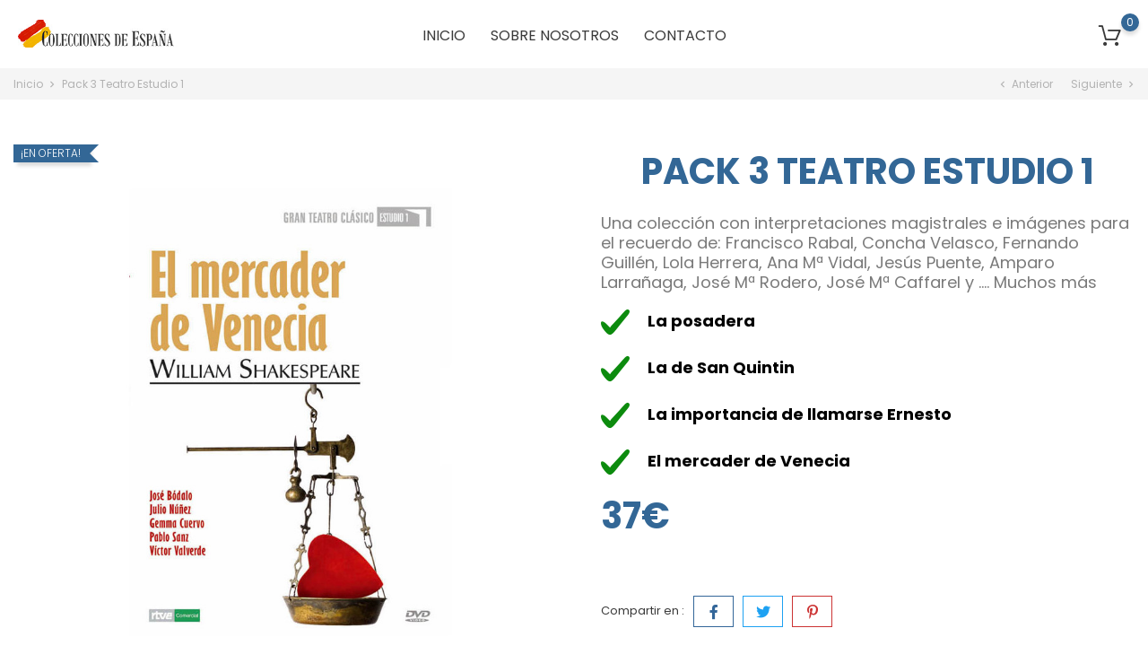

--- FILE ---
content_type: text/html; charset=utf-8
request_url: https://www.coleccionesdeespana.com/es/colecciones/41-pack-3-teatro-estudio-1.html
body_size: 15283
content:
<!doctype html>
    <html lang="es">

    <head>
        
            
        <meta charset="utf-8">
    
    
        <meta http-equiv="x-ua-compatible" content="ie=edge">
    

    
    <link rel="canonical" href="https://www.coleccionesdeespana.com/es/colecciones/41-pack-3-teatro-estudio-1.html">
    
    <title>Pack 3 Teatro Estudio 1</title>
    <meta name="description" content="

Pack 3 teatro estudio 1
Una colección con interpretaciones magistrales e imágenes para el recuerdo de: Francisco Rabal, Concha Velasco, Fernando Guillén, Lola Herrera, Ana Mª Vidal, Jesús Puente, Amparo Larrañaga, José Mª Rodero, José Mª Caffarel y …. Muchos más
La posadera 
La de San Quintin
La importancia de llamarse Ernesto
El mercader de Venecia


37€




">
    <meta name="keywords" content="">
        
    
        <link rel="alternate" href="https://www.coleccionesdeespana.com/en/home/41-copy-of-pack-1-teatro-estudio-1.html" hreflang="en-us">
        <link rel="alternate" href="https://www.coleccionesdeespana.com/es/colecciones/41-pack-3-teatro-estudio-1.html" hreflang="es-es">
        
    

    
    <meta name="viewport" content="width=device-width, initial-scale=1">
    

    
    <link rel="icon" type="image/vnd.microsoft.icon" href="https://www.coleccionesdeespana.com/img/favicon.ico?1614762835">
    <link rel="shortcut icon" type="image/x-icon" href="https://www.coleccionesdeespana.com/img/favicon.ico?1614762835">
    

    
                <link rel="stylesheet" href="https://www.coleccionesdeespana.com/themes/electronictheme/assets/css/theme.css" type="text/css" media="all">
            <link rel="stylesheet" href="https://www.coleccionesdeespana.com/modules/blockreassurance/views/dist/front.css" type="text/css" media="all">
            <link rel="stylesheet" href="/modules/ps_checkout/views/css/payments.css?version=2.8.0" type="text/css" media="all">
            <link rel="stylesheet" href="https://www.coleccionesdeespana.com/modules/braintreeofficial/views/css/braintree.css" type="text/css" media="all">
            <link rel="stylesheet" href="https://www.coleccionesdeespana.com/modules/bonask//views/css/bonask.css" type="text/css" media="all">
            <link rel="stylesheet" href="https://www.coleccionesdeespana.com/modules/boncart//views/css/boncart.css" type="text/css" media="all">
            <link rel="stylesheet" href="https://www.coleccionesdeespana.com/modules/bontheme//views/css/bontheme.css" type="text/css" media="all">
            <link rel="stylesheet" href="https://www.coleccionesdeespana.com/modules/bonthumbnails//views/css/bonthumbnails_image.css" type="text/css" media="all">
            <link rel="stylesheet" href="https://www.coleccionesdeespana.com/modules/bonzoom/views/css/bonzoom.css" type="text/css" media="all">
            <link rel="stylesheet" href="https://www.coleccionesdeespana.com/modules/productbutton//views/css/productbutton.css" type="text/css" media="all">
            <link rel="stylesheet" href="https://www.coleccionesdeespana.com/modules/productpurchase/views/css/product_purchase.css" type="text/css" media="all">
            <link rel="stylesheet" href="https://www.coleccionesdeespana.com/modules/productyoutube/views/css/productyoutube.css" type="text/css" media="all">
            <link rel="stylesheet" href="https://www.coleccionesdeespana.com/modules/bonslick//views/css/bonslick_front.css" type="text/css" media="all">
            <link rel="stylesheet" href="https://www.coleccionesdeespana.com/modules/bonslick/views/css/slick.css" type="text/css" media="all">
            <link rel="stylesheet" href="https://www.coleccionesdeespana.com/modules/bonslick/views/css/slick-theme.css" type="text/css" media="all">
            <link rel="stylesheet" href="https://www.coleccionesdeespana.com/modules/bonban//views/css/ban_front.css" type="text/css" media="all">
            <link rel="stylesheet" href="https://www.coleccionesdeespana.com/modules/bonban/views/css/owl.carousel.css" type="text/css" media="all">
            <link rel="stylesheet" href="https://www.coleccionesdeespana.com/modules/bonban/views/css/owl.theme.default.css" type="text/css" media="all">
            <link rel="stylesheet" href="https://www.coleccionesdeespana.com/modules/bonbanner//views/css/front.css" type="text/css" media="all">
            <link rel="stylesheet" href="https://www.coleccionesdeespana.com/modules/bonbrand/views/css/bonbrand.css" type="text/css" media="all">
            <link rel="stylesheet" href="https://www.coleccionesdeespana.com/modules/bongdpr/views/css/gdpr_front.css" type="text/css" media="all">
            <link rel="stylesheet" href="https://www.coleccionesdeespana.com/modules/bonhtmlcontent//views/css/htmlcontent_front.css" type="text/css" media="all">
            <link rel="stylesheet" href="https://www.coleccionesdeespana.com/modules/bonhtmlcontent/views/css/owl.carousel.css" type="text/css" media="all">
            <link rel="stylesheet" href="https://www.coleccionesdeespana.com/modules/bonhtmlcontent/views/css/owl.theme.default.css" type="text/css" media="all">
            <link rel="stylesheet" href="https://www.coleccionesdeespana.com/modules/bonnotice/views/css/notice_front.css" type="text/css" media="all">
            <link rel="stylesheet" href="https://www.coleccionesdeespana.com/js/jquery/ui/themes/base/minified/jquery-ui.min.css" type="text/css" media="all">
            <link rel="stylesheet" href="https://www.coleccionesdeespana.com/js/jquery/ui/themes/base/minified/jquery.ui.theme.min.css" type="text/css" media="all">
            <link rel="stylesheet" href="https://www.coleccionesdeespana.com/js/jquery/plugins/fancybox/jquery.fancybox.css" type="text/css" media="all">
            <link rel="stylesheet" href="https://www.coleccionesdeespana.com/themes/electronictheme/assets/css/custom.css" type="text/css" media="all">
    
        

    
        
    
        <script type="text/javascript">
                      var bon_ask_url = "\/modules\/bonask\/ajax.php";
                      var notice_countdown_days = "days";
                      var notice_countdown_hr = "hr";
                      var notice_countdown_min = "min";
                      var notice_countdown_sec = "sec";
                      var prestashop = {"cart":{"products":[],"totals":{"total":{"type":"total","label":"Total","amount":0,"value":"0,00\u00a0\u20ac"},"total_including_tax":{"type":"total","label":"Total (impuestos incl.)","amount":0,"value":"0,00\u00a0\u20ac"},"total_excluding_tax":{"type":"total","label":"Total (impuestos incl.)","amount":0,"value":"0,00\u00a0\u20ac"}},"subtotals":{"products":{"type":"products","label":"Subtotal","amount":0,"value":"0,00\u00a0\u20ac"},"discounts":null,"shipping":{"type":"shipping","label":"Transporte","amount":0,"value":""},"tax":null},"products_count":0,"summary_string":"0 art\u00edculos","vouchers":{"allowed":0,"added":[]},"discounts":[],"minimalPurchase":0,"minimalPurchaseRequired":""},"currency":{"name":"Euro","iso_code":"EUR","iso_code_num":"978","sign":"\u20ac"},"customer":{"lastname":null,"firstname":null,"email":null,"birthday":null,"newsletter":null,"newsletter_date_add":null,"optin":null,"website":null,"company":null,"siret":null,"ape":null,"is_logged":false,"gender":{"type":null,"name":null},"addresses":[]},"language":{"name":"Espa\u00f1ol (Spanish)","iso_code":"es","locale":"es-ES","language_code":"es-es","is_rtl":"0","date_format_lite":"d\/m\/Y","date_format_full":"d\/m\/Y H:i:s","id":2},"page":{"title":"","canonical":null,"meta":{"title":"Pack 3 Teatro Estudio 1","description":"\n\nPack 3 teatro estudio 1\nUna colecci\u00f3n con interpretaciones magistrales e im\u00e1genes para el recuerdo de: Francisco Rabal, Concha Velasco, Fernando Guill\u00e9n, Lola Herrera, Ana M\u00aa Vidal, Jes\u00fas Puente, Amparo Larra\u00f1aga, Jos\u00e9 M\u00aa Rodero, Jos\u00e9 M\u00aa Caffarel y \u2026. Muchos m\u00e1s\nLa posadera \nLa de San Quintin\nLa importancia de llamarse Ernesto\nEl mercader de Venecia\n\n\n37\u20ac\n\n\n\n\n","keywords":"","robots":"index"},"page_name":"product","body_classes":{"lang-es":true,"lang-rtl":false,"country-ES":true,"currency-EUR":true,"layout-full-width":true,"page-product":true,"tax-display-disabled":true,"product-id-41":true,"product-Pack 3 Teatro Estudio 1":true,"product-id-category-2":true,"product-id-manufacturer-0":true,"product-id-supplier-0":true,"product-on-sale":true,"product-available-for-order":true},"admin_notifications":[]},"shop":{"name":"coleccionesdeespana","logo":"https:\/\/www.coleccionesdeespana.com\/img\/coleccionesdeespana-logo-1612159410.jpg","stores_icon":"https:\/\/www.coleccionesdeespana.com\/img\/logo_stores.png","favicon":"https:\/\/www.coleccionesdeespana.com\/img\/favicon.ico"},"urls":{"base_url":"https:\/\/www.coleccionesdeespana.com\/","current_url":"https:\/\/www.coleccionesdeespana.com\/es\/colecciones\/41-pack-3-teatro-estudio-1.html","shop_domain_url":"https:\/\/www.coleccionesdeespana.com","img_ps_url":"https:\/\/www.coleccionesdeespana.com\/img\/","img_cat_url":"https:\/\/www.coleccionesdeespana.com\/img\/c\/","img_lang_url":"https:\/\/www.coleccionesdeespana.com\/img\/l\/","img_prod_url":"https:\/\/www.coleccionesdeespana.com\/img\/p\/","img_manu_url":"https:\/\/www.coleccionesdeespana.com\/img\/m\/","img_sup_url":"https:\/\/www.coleccionesdeespana.com\/img\/su\/","img_ship_url":"https:\/\/www.coleccionesdeespana.com\/img\/s\/","img_store_url":"https:\/\/www.coleccionesdeespana.com\/img\/st\/","img_col_url":"https:\/\/www.coleccionesdeespana.com\/img\/co\/","img_url":"https:\/\/www.coleccionesdeespana.com\/themes\/electronictheme\/assets\/img\/","css_url":"https:\/\/www.coleccionesdeespana.com\/themes\/electronictheme\/assets\/css\/","js_url":"https:\/\/www.coleccionesdeespana.com\/themes\/electronictheme\/assets\/js\/","pic_url":"https:\/\/www.coleccionesdeespana.com\/upload\/","pages":{"address":"https:\/\/www.coleccionesdeespana.com\/es\/direccion","addresses":"https:\/\/www.coleccionesdeespana.com\/es\/direcciones","authentication":"https:\/\/www.coleccionesdeespana.com\/es\/iniciar-sesion","cart":"https:\/\/www.coleccionesdeespana.com\/es\/carrito","category":"https:\/\/www.coleccionesdeespana.com\/es\/index.php?controller=category","cms":"https:\/\/www.coleccionesdeespana.com\/es\/index.php?controller=cms","contact":"https:\/\/www.coleccionesdeespana.com\/es\/contactenos","discount":"https:\/\/www.coleccionesdeespana.com\/es\/descuento","guest_tracking":"https:\/\/www.coleccionesdeespana.com\/es\/seguimiento-pedido-invitado","history":"https:\/\/www.coleccionesdeespana.com\/es\/historial-compra","identity":"https:\/\/www.coleccionesdeespana.com\/es\/datos-personales","index":"https:\/\/www.coleccionesdeespana.com\/es\/","my_account":"https:\/\/www.coleccionesdeespana.com\/es\/mi-cuenta","order_confirmation":"https:\/\/www.coleccionesdeespana.com\/es\/confirmacion-pedido","order_detail":"https:\/\/www.coleccionesdeespana.com\/es\/index.php?controller=order-detail","order_follow":"https:\/\/www.coleccionesdeespana.com\/es\/seguimiento-pedido","order":"https:\/\/www.coleccionesdeespana.com\/es\/pedido","order_return":"https:\/\/www.coleccionesdeespana.com\/es\/index.php?controller=order-return","order_slip":"https:\/\/www.coleccionesdeespana.com\/es\/facturas-abono","pagenotfound":"https:\/\/www.coleccionesdeespana.com\/es\/pagina-no-encontrada","password":"https:\/\/www.coleccionesdeespana.com\/es\/recuperar-contrase\u00f1a","pdf_invoice":"https:\/\/www.coleccionesdeespana.com\/es\/index.php?controller=pdf-invoice","pdf_order_return":"https:\/\/www.coleccionesdeespana.com\/es\/index.php?controller=pdf-order-return","pdf_order_slip":"https:\/\/www.coleccionesdeespana.com\/es\/index.php?controller=pdf-order-slip","prices_drop":"https:\/\/www.coleccionesdeespana.com\/es\/productos-rebajados","product":"https:\/\/www.coleccionesdeespana.com\/es\/index.php?controller=product","search":"https:\/\/www.coleccionesdeespana.com\/es\/busqueda","sitemap":"https:\/\/www.coleccionesdeespana.com\/es\/mapa del sitio","stores":"https:\/\/www.coleccionesdeespana.com\/es\/tiendas","supplier":"https:\/\/www.coleccionesdeespana.com\/es\/proveedor","register":"https:\/\/www.coleccionesdeespana.com\/es\/iniciar-sesion?create_account=1","order_login":"https:\/\/www.coleccionesdeespana.com\/es\/pedido?login=1"},"alternative_langs":{"en-us":"https:\/\/www.coleccionesdeespana.com\/en\/home\/41-copy-of-pack-1-teatro-estudio-1.html","es-es":"https:\/\/www.coleccionesdeespana.com\/es\/colecciones\/41-pack-3-teatro-estudio-1.html"},"theme_assets":"\/themes\/electronictheme\/assets\/","actions":{"logout":"https:\/\/www.coleccionesdeespana.com\/es\/?mylogout="},"no_picture_image":{"bySize":{"small_default":{"url":"https:\/\/www.coleccionesdeespana.com\/img\/p\/es-default-small_default.jpg","width":98,"height":98},"cart_default":{"url":"https:\/\/www.coleccionesdeespana.com\/img\/p\/es-default-cart_default.jpg","width":125,"height":125},"medium_default":{"url":"https:\/\/www.coleccionesdeespana.com\/img\/p\/es-default-medium_default.jpg","width":452,"height":452},"home_default":{"url":"https:\/\/www.coleccionesdeespana.com\/img\/p\/es-default-home_default.jpg","width":560,"height":560},"large_default":{"url":"https:\/\/www.coleccionesdeespana.com\/img\/p\/es-default-large_default.jpg","width":900,"height":900}},"small":{"url":"https:\/\/www.coleccionesdeespana.com\/img\/p\/es-default-small_default.jpg","width":98,"height":98},"medium":{"url":"https:\/\/www.coleccionesdeespana.com\/img\/p\/es-default-medium_default.jpg","width":452,"height":452},"large":{"url":"https:\/\/www.coleccionesdeespana.com\/img\/p\/es-default-large_default.jpg","width":900,"height":900},"legend":""}},"configuration":{"display_taxes_label":false,"display_prices_tax_incl":false,"is_catalog":false,"show_prices":true,"opt_in":{"partner":false},"quantity_discount":{"type":"price","label":"Precio unitario"},"voucher_enabled":0,"return_enabled":1},"field_required":[],"breadcrumb":{"links":[{"title":"Inicio","url":"https:\/\/www.coleccionesdeespana.com\/es\/"},{"title":"Pack 3 Teatro Estudio 1","url":"https:\/\/www.coleccionesdeespana.com\/es\/colecciones\/41-pack-3-teatro-estudio-1.html"}],"count":2},"link":{"protocol_link":"https:\/\/","protocol_content":"https:\/\/"},"time":1766414356,"static_token":"6490acaef9c4d9890e3ba5b1ec12f4cd","token":"689cda9fb7ab552932b6d587ee00ec99","debug":false};
                      var prestashopFacebookAjaxController = "https:\/\/www.coleccionesdeespana.com\/es\/module\/ps_facebook\/Ajax";
                      var ps_checkout3dsEnabled = true;
                      var ps_checkoutAutoRenderDisabled = false;
                      var ps_checkoutCancelUrl = "https:\/\/www.coleccionesdeespana.com\/es\/module\/ps_checkout\/cancel";
                      var ps_checkoutCardFundingSourceImg = "\/modules\/ps_checkout\/views\/img\/payment-cards.png";
                      var ps_checkoutCheckUrl = "https:\/\/www.coleccionesdeespana.com\/es\/module\/ps_checkout\/check";
                      var ps_checkoutCheckoutTranslations = {"checkout.go.back.link.title":"Volver a la compra","checkout.go.back.label":"Pagar","checkout.card.payment":"Pago con tarjeta","checkout.page.heading":"Resumen del pedido","checkout.cart.empty":"Tu carrito est\u00e1 vac\u00edo.","checkout.page.subheading.card":"Tarjeta","checkout.page.subheading.paypal":"PayPal","checkout.payment.by.card":"Has elegido pagar con tarjeta.","checkout.payment.by.paypal":"Has elegido pagar con PayPal.","checkout.order.summary":"Este es un breve resumen de tu pedido:","checkout.order.amount.total":"El importe total del pedido es de","checkout.order.included.tax":"(IVA incluido)","checkout.order.confirm.label":"Haz clic en &quot;Confirmar mi pedido&quot; para confirmar el pedido.","paypal.hosted-fields.label.card-number":"N\u00famero de tarjeta","paypal.hosted-fields.placeholder.card-number":"N\u00famero de tarjeta","paypal.hosted-fields.label.expiration-date":"Fecha de caducidad","paypal.hosted-fields.placeholder.expiration-date":"MM\/YY","paypal.hosted-fields.label.cvv":"CVV","paypal.hosted-fields.placeholder.cvv":"XXX","express-button.cart.separator":"o","express-button.checkout.express-checkout":"Compra r\u00e1pida","error.paypal-sdk":"No PayPal Javascript SDK Instance","checkout.payment.others.link.label":"Otros m\u00e9todos de pago","checkout.payment.others.confirm.button.label":"Confirmar el pedido","checkout.form.error.label":"Se ha producido un error durante el pago. Vuelve a intentarlo o ponte en contacto con el servicio de asistencia.","loader-component.label.header":"\u00a1Gracias por tu compra!","loader-component.label.body":"Por favor, espera, procedemos al pago","error.paypal-sdk.contingency.cancel":"Se cancel\u00f3 la autenticaci\u00f3n del titular de la tarjeta. Elija otro m\u00e9todo de pago o vuelva a intentarlo.","error.paypal-sdk.contingency.error":"An error occurred on card holder authentication, please choose another payment method or try again.","error.paypal-sdk.contingency.failure":"Error en la autenticaci\u00f3n del titular de la tarjeta, elija otro m\u00e9todo de pago o vuelva a intentarlo.","error.paypal-sdk.contingency.unknown":"No se puede verificar la autenticaci\u00f3n del titular de la tarjeta, elija otro m\u00e9todo de pago o intente nuevamente."};
                      var ps_checkoutCheckoutUrl = "https:\/\/www.coleccionesdeespana.com\/es\/pedido";
                      var ps_checkoutConfirmUrl = "https:\/\/www.coleccionesdeespana.com\/es\/confirmacion-pedido";
                      var ps_checkoutCreateUrl = "https:\/\/www.coleccionesdeespana.com\/es\/module\/ps_checkout\/create";
                      var ps_checkoutCspNonce = "";
                      var ps_checkoutExpressCheckoutCartEnabled = false;
                      var ps_checkoutExpressCheckoutOrderEnabled = false;
                      var ps_checkoutExpressCheckoutProductEnabled = false;
                      var ps_checkoutExpressCheckoutSelected = false;
                      var ps_checkoutExpressCheckoutUrl = "https:\/\/www.coleccionesdeespana.com\/es\/module\/ps_checkout\/ExpressCheckout";
                      var ps_checkoutFundingSourcesSorted = ["paypal"];
                      var ps_checkoutGetTokenURL = "https:\/\/www.coleccionesdeespana.com\/es\/module\/ps_checkout\/token";
                      var ps_checkoutHostedFieldsEnabled = false;
                      var ps_checkoutHostedFieldsSelected = false;
                      var ps_checkoutLoaderImage = "\/modules\/ps_checkout\/views\/img\/loader.svg";
                      var ps_checkoutPayPalButtonConfiguration = {"shape":"rect","label":"pay","color":"gold"};
                      var ps_checkoutPayPalClientToken = "";
                      var ps_checkoutPayPalOrderId = "";
                      var ps_checkoutPayPalSdkUrl = "https:\/\/www.paypal.com\/sdk\/js?components=buttons,marks,funding-eligibility,hosted-fields&client-id=AXjYFXWyb4xJCErTUDiFkzL0Ulnn-bMm4fal4G-1nQXQ1ZQxp06fOuE7naKUXGkq2TZpYSiI9xXbs4eo&merchant-id=64DDTGDWK3P42&currency=EUR&intent=capture&commit=false&vault=false&integration-date=2020-07-30&disable-funding=bancontact,card,eps,giropay,ideal,mybank,p24,sofort";
                      var ps_checkoutPayWithTranslations = {"paypal":"Pagar con PayPal"};
                      var ps_checkoutValidateUrl = "https:\/\/www.coleccionesdeespana.com\/es\/module\/ps_checkout\/validate";
                      var ps_checkoutVersion = "2.8.0";
                      var psemailsubscription_subscription = "https:\/\/www.coleccionesdeespana.com\/es\/module\/ps_emailsubscription\/subscription";
                      var psr_icon_color = "#F19D76";
                      var static_token_bon_ask = "6490acaef9c4d9890e3ba5b1ec12f4cd";
                      var theme_sticky_cart = "1";
                      var theme_sticky_footer = "1";
                      var theme_sticky_header = "1";
               </script>
        

    
    <script type="text/javascript">
            var PURCHASE_TIME_SHOW = 7000;
            var PURCHASE_TIME_ACTIVE = 15000;
    </script><script async src="https://www.googletagmanager.com/gtag/js?id=UA-191569214-1"></script>
<script>
  window.dataLayer = window.dataLayer || [];
  function gtag(){dataLayer.push(arguments);}
  gtag('js', new Date());
  gtag(
    'config',
    'UA-191569214-1',
    {
      'debug_mode':false
      , 'anonymize_ip': true                }
  );
</script>

<!-- Facebook Pixel Code -->

<script>
    !function(f,b,e,v,n,t,s)
    {if(f.fbq)return;n=f.fbq=function(){n.callMethod? n.callMethod.apply(n,arguments):n.queue.push(arguments)};
    if(!f._fbq)f._fbq=n;n.push=n;n.loaded=!0;n.version='2.0';n.agent='plprestashop-download'; // n.agent to keep because of partnership
    n.queue=[];t=b.createElement(e);t.async=!0;
    t.src=v;s=b.getElementsByTagName(e)[0];
    s.parentNode.insertBefore(t,s)}(window, document,'script', 'https://connect.facebook.net/en_US/fbevents.js');

            fbq('init', '905675406854286', {"ct":null,"country":null,"zp":null,"ph":null,"gender":null,"fn":null,"ln":null,"em":null,"bd":null,"st":null});
        
    fbq('track', 'PageView');
    var pixel_fc = "https://www.coleccionesdeespana.com/es/module/ps_facebook/FrontAjaxPixel";
</script>

<noscript>
    <img height="1" width="1" style="display:none" src="https://www.facebook.com/tr?id=905675406854286&ev=PageView&noscript=1"/>
</noscript>

<!-- End Facebook Pixel Code -->

<!-- Set Facebook Pixel Product Export -->
        <meta property="og:type" content="product">
      <meta property="og:url" content="https://www.coleccionesdeespana.com/es/colecciones/41-pack-3-teatro-estudio-1.html">
      <meta property="og:title" content="Pack 3 Teatro Estudio 1">
      <meta property="og:site_name" content="coleccionesdeespana">
      <meta property="og:description" content="

Pack 3 teatro estudio 1
Una colección con interpretaciones magistrales e imágenes para el recuerdo de: Francisco Rabal, Concha Velasco, Fernando Guillén, Lola Herrera, Ana Mª Vidal, Jesús Puente, Amparo Larrañaga, José Mª Rodero, José Mª Caffarel y …. Muchos más
La posadera 
La de San Quintin
La importancia de llamarse Ernesto
El mercader de Venecia


37€




">
      <meta property="og:image" content="https://www.coleccionesdeespana.com/112-large_default/pack-3-teatro-estudio-1.jpg">
                <meta property="product:pretax_price:amount" content="19">
          <meta property="product:pretax_price:currency" content="EUR">
          <meta property="product:price:amount" content="19">
          <meta property="product:price:currency" content="EUR">
                  <meta property="product:brand" content="">
      <meta property="og:availability" content="available for order">
      <meta property="product:condition" content="new">
      <meta property="product:retailer_item_id" content="41-0">
      <meta property="product:item_group_id" content="41">
      <meta property="product:category" content=""/>
  <!-- END OF Set Facebook Pixel Product Export -->

            
            <script>
                fbq('track', 'ViewContent', {"currency":"eur","content_ids":["41-0"],"contents":[{"id":"41-0","title":"Pack 3 Teatro Estudio 1","category":"Colecciones","item_price":19,"brand":null}],"content_type":"product","value":19});
            </script>
        
    <script type="text/javascript">
      var BON_SLICK_CAROUSEL_LOOP = false;
      var BON_SLICK_CAROUSEL_NAV = false;
      var BON_SLICK_CAROUSEL_DOTS = false;
      var BON_SLICK_CAROUSEL_DRAG = false;
      var BON_SLICK_CAROUSEL_AUTOPLAY = 1;
      var BON_SLICK_CAROUSEL_TIME = 5000;
  </script>

                <!-- Google tag (gtag.js) -->
<script src="https://www.googletagmanager.com/gtag/js?id=G-44KKMECD70" type="text/javascript"></script>
<script type="text/javascript"><!--//--><![CDATA[//><!--
window.dataLayer = window.dataLayer || [];
  function gtag(){dataLayer.push(arguments);}
  gtag('js', new Date());

  gtag('config', 'G-44KKMECD70');
//--><!]]></script>
    <script type="text/javascript">
      var BON_BAN_LIMIT = 4;
      var BON_BAN_DISPLAY_CAROUSEL = false;
      var BON_BAN_DISPLAY_ITEM_NB = 6;
      var BON_BAN_CAROUSEL_NB = 4;
      var BON_BAN_CAROUSEL_MARGIN = 20;
      var BON_BAN_CAROUSEL_LOOP = false;
      var BON_BAN_CAROUSEL_NAV = 1;
      var BON_BAN_CAROUSEL_DOTS = 1;
  </script>

<link href="https://fonts.googleapis.com/icon?family=Material+Icons" rel="stylesheet">
<script type="text/javascript">
      var BON_HTML_LIMIT = 1;
      var BON_HTML_DISPLAY_CAROUSEL = false;
      var BON_HTML_DISPLAY_ITEM_NB = false;
      var BON_HTML_CAROUSEL_NB = 6;
      var BON_HTML_CAROUSEL_MARGIN = 10;
      var BON_HTML_CAROUSEL_LOOP = false;
      var BON_HTML_CAROUSEL_NAV = false;
      var BON_HTML_CAROUSEL_DOTS = 1;
  </script>

                <script type="text/javascript">
                    var shopUrl = 'https://www.coleccionesdeespana.com/' ; 
                    </script>
    

            
    <meta property="og:type" content="product">
    <meta property="og:url" content="https://www.coleccionesdeespana.com/es/colecciones/41-pack-3-teatro-estudio-1.html">
    <meta property="og:title" content="Pack 3 Teatro Estudio 1">
    <meta property="og:site_name" content="coleccionesdeespana">
    <meta property="og:description" content="

Pack 3 teatro estudio 1
Una colección con interpretaciones magistrales e imágenes para el recuerdo de: Francisco Rabal, Concha Velasco, Fernando Guillén, Lola Herrera, Ana Mª Vidal, Jesús Puente, Amparo Larrañaga, José Mª Rodero, José Mª Caffarel y …. Muchos más
La posadera 
La de San Quintin
La importancia de llamarse Ernesto
El mercader de Venecia


37€




">
    <meta property="og:image" content="https://www.coleccionesdeespana.com/112-large_default/pack-3-teatro-estudio-1.jpg">
    <meta property="product:pretax_price:amount" content="19">
    <meta property="product:pretax_price:currency" content="EUR">
    <meta property="product:price:amount" content="19">
    <meta property="product:price:currency" content="EUR">
        
    </head>

    <body id="product" class="lang-es country-es currency-eur layout-full-width page-product tax-display-disabled product-id-41 product-pack-3-teatro-estudio-1 product-id-category-2 product-id-manufacturer-0 product-id-supplier-0 product-on-sale product-available-for-order">

        
        
        

        <main>
            
                            

            <header id="header">
                
                    
        <div class="header-banner">
            
        </div>
    

    
    <nav class="header-nav">
        <div class="container">
            <div class="row">
                <div class="" id="_mobile_logo">
                                        <a href="https://www.coleccionesdeespana.com/">
                        <img class="logo" src="https://www.coleccionesdeespana.com/img/coleccionesdeespana-logo-1612159410.jpg" alt="coleccionesdeespana">
                    </a>
                                    </div>
                <div class="hidden-sm-down">
                    <div class="col-md-5 col-xs-12">
                        
                    </div>
                    <div class="col-md-7 right-nav">
                        
                    </div>
                </div>
                <div class="hidden-md-up text-sm-center mobile">
                    <div class="float-xs-left" id="menu-icon">
                        <i class="fl-outicons-lines7"></i>
                    </div>
                                        <div class="float-xs-right" id="_mobile_setting-header"></div>
                                    </div>
            </div>
        </div>
    </nav>
    

    
    <div class="header-top revealOnScroll animated fadeInUp" data-animation="fadeInUp">
        <div class="container">
            <div class="row">
                <div class="col-md-12 position-static">
                    <div class="hidden-sm-down" id="_desktop_logo">
                                                <h1>
                            <a href="https://www.coleccionesdeespana.com/">
                                <img class="logo" src="https://www.coleccionesdeespana.com/img/coleccionesdeespana-logo-1612159410.jpg" alt="coleccionesdeespana">
                            </a>
                        </h1>
                                            </div>
                            

    <div class="menu js-top-menu position-static hidden-sm-down" id="_desktop_top_menu">
        
        <ul class="top-menu" id="top-menu"  data-depth="0">
                <li class="link" id="lnk-inicio">
                        <a class="dropdown-item" href="https://www.coleccionesdeespana.com/es/" data-depth="0" >
                                                                                                 INICIO
            </a>
                    </li>
                <li class="cms-page" id="cms-page-4">
                        <a class="dropdown-item" href="https://www.coleccionesdeespana.com/es/content/4-sobre-nosotros" data-depth="0" >
                                                                                                 SOBRE NOSOTROS
            </a>
                    </li>
                <li class="link" id="lnk-contacto">
                        <a class="dropdown-item" href="https://www.coleccionesdeespana.com/contactenos" data-depth="0" >
                                                                                                 CONTACTO
            </a>
                    </li>
            </ul>
            
        <div class="clearfix"></div>
    </div>    <div id="_desktop_cart">
        <div class="blockcart cart-preview inactive" data-refresh-url="//www.coleccionesdeespana.com/es/module/ps_shoppingcart/ajax">
            <div class="header">
                <div class="no-items alert alert-info">No hay artículos en su carrito</div>


                <a class="bon-tooltip" rel="nofollow" href="//www.coleccionesdeespana.com/es/carrito?action=show">

                    <i class="fl-outicons-shopping-cart13"></i>

                    <span class="cart-products-count">0</span>
                </a>

            </div>

        </div>
    </div>
                    <div id="_desktop_setting-header">
                        <i class="current fl-outicons-gear40"></i>
                        <div class="setting-header-inner"></div>
                    </div>


                    <div class="clearfix"></div>
                </div>
            </div>
            <div id="mobile_top_menu_wrapper" class="row hidden-md-up" style="display:none;">
                <div class="js-top-menu mobile" id="_mobile_top_menu"></div>
                <div class="js-top-menu-bottom">
                    <div id="_mobile_currency_selector"></div>
                    <div id="_mobile_language_selector"></div>
                    <div id="_mobile_contact_link"></div>
                </div>
            </div>
        </div>
    </div>
    
                    
            </header>

            
            
        <aside id="notifications">
        <div class="container">
            
            
            
                    </div>
    </aside>
                

            <section id="wrapper">
                                

                
                
    <nav data-depth="2" class="breadcrumb hidden-sm-down revealOnScroll animated fadeInUp" data-animation="fadeInUp">
        <div class="breadcrumb-wrapper">
            <div class="container">
                <ol itemscope itemtype="http://schema.org/BreadcrumbList">
                    
                                        
                    <li itemprop="itemListElement" itemscope itemtype="http://schema.org/ListItem">
                        <a itemprop="item" href="https://www.coleccionesdeespana.com/es/">
                            <span itemprop="name">Inicio</span>
                        </a>
                        <meta itemprop="position" content="1">
                    </li>
                    
                                        
                    <li itemprop="itemListElement" itemscope itemtype="http://schema.org/ListItem">
                        <a itemprop="item" href="https://www.coleccionesdeespana.com/es/colecciones/41-pack-3-teatro-estudio-1.html">
                            <span itemprop="name">Pack 3 Teatro Estudio 1</span>
                        </a>
                        <meta itemprop="position" content="2">
                    </li>
                    
                                        
                </ol>
                <section id="product-button" class="clearfix">
        <div class="next-product-button">
        <a class="btn_next" href="https://www.coleccionesdeespana.com/es/colecciones/40-pack-2-teatro-estudio-1.html" id="prev_link">
            <span>
                <i class="icon-chevron-left left"></i>
                <i class="material-icons">chevron_left</i>
                Anterior
            </span>
        </a>
                <div class="product-button-hover" style="width: 150px">
                        <a href="https://www.coleccionesdeespana.com/es/colecciones/40-pack-2-teatro-estudio-1.html">
                <img class="replace-2x img-responsive" src="https://www.coleccionesdeespana.com/102-home_default/pack-2-teatro-estudio-1.jpg" alt="Pack 1 Teatro Estudio 1" />
            </a>
            <a href="https://www.coleccionesdeespana.com/es/colecciones/40-pack-2-teatro-estudio-1.html">
                <h5 class="product-name">
                    <span class="product-name">
                        Pack 1 Teatro Estudio 1
                    </span>
                </h5>
            </a>
        </div>
            </div>
            <div class="prev-product-button">
        <a class="btn_prev" href="https://www.coleccionesdeespana.com/es/colecciones/42-pack-4-teatro-estudio-1.html" id="next_link">
            <span>
                Siguiente
                <i class="icon-chevron-right right"></i>
                <i class="material-icons">chevron_right</i>
            </span>
        </a>
                <div class="product-button-hover" style="width: 150px">
                        <a href="https://www.coleccionesdeespana.com/es/colecciones/42-pack-4-teatro-estudio-1.html">
                <img class="replace-2x img-responsive" src="https://www.coleccionesdeespana.com/125-home_default/pack-4-teatro-estudio-1.jpg" alt="Pack 4 Teatro Estudio 1" />
            </a>
            <a href="https://www.coleccionesdeespana.com/es/colecciones/42-pack-4-teatro-estudio-1.html">
                <h5 class="product-name">
                    <span class="product-name">
                        Pack 4 Teatro Estudio 1
                    </span>
                </h5>
            </a>
        </div>
            </div>
    </section>

            </div>
        </div>
    </nav>                
                                <div class="container">
                                        

                    
    <div id="content-wrapper">
        
        
    <div class="revealOnScroll animated fadeInUp" data-animation="fadeInUp" id="main" itemscope itemtype="https://schema.org/Product">

        <meta itemprop="url" content="https://www.coleccionesdeespana.com/es/colecciones/41-pack-3-teatro-estudio-1.html">

        <div class="row">
            <div class="col-md-6">
                
                <section class="page-content" id="content">
                    
                    
                        <div class="images-container">
        
            <div class="product-cover">
                
                    <ul class="product-flags">
                                                    <li class="product-flag on-sale">¡En oferta!
                                                                                                                                </li>
                                            </ul>
                
                                    <img class="js-qv-product-cover" src="https://www.coleccionesdeespana.com/112-large_default/pack-3-teatro-estudio-1.jpg" alt="" title="" style="width:100%;" itemprop="image">
                    <div class="layer hidden-sm-down"></div>
                
            <div class="bonwishlist-hook-wrapper" data-id-product="41">
                
            </div>

        </div>
        

        
        <div class="js-qv-mask mask">
            <ul class="product-images js-qv-product-images">
                                <li class="thumb-container" data-image-large-src="https://www.coleccionesdeespana.com/112-large_default/pack-3-teatro-estudio-1.jpg">
                    <img class="thumb js-thumb  selected " data-image-medium-src="https://www.coleccionesdeespana.com/112-medium_default/pack-3-teatro-estudio-1.jpg" data-image-large-src="https://www.coleccionesdeespana.com/112-large_default/pack-3-teatro-estudio-1.jpg" src="https://www.coleccionesdeespana.com/112-home_default/pack-3-teatro-estudio-1.jpg" alt="" title="" itemprop="image">
                </li>
                                <li class="thumb-container" data-image-large-src="https://www.coleccionesdeespana.com/113-large_default/pack-3-teatro-estudio-1.jpg">
                    <img class="thumb js-thumb " data-image-medium-src="https://www.coleccionesdeespana.com/113-medium_default/pack-3-teatro-estudio-1.jpg" data-image-large-src="https://www.coleccionesdeespana.com/113-large_default/pack-3-teatro-estudio-1.jpg" src="https://www.coleccionesdeespana.com/113-home_default/pack-3-teatro-estudio-1.jpg" alt="" title="" itemprop="image">
                </li>
                                <li class="thumb-container" data-image-large-src="https://www.coleccionesdeespana.com/114-large_default/pack-3-teatro-estudio-1.jpg">
                    <img class="thumb js-thumb " data-image-medium-src="https://www.coleccionesdeespana.com/114-medium_default/pack-3-teatro-estudio-1.jpg" data-image-large-src="https://www.coleccionesdeespana.com/114-large_default/pack-3-teatro-estudio-1.jpg" src="https://www.coleccionesdeespana.com/114-home_default/pack-3-teatro-estudio-1.jpg" alt="" title="" itemprop="image">
                </li>
                                <li class="thumb-container" data-image-large-src="https://www.coleccionesdeespana.com/115-large_default/pack-3-teatro-estudio-1.jpg">
                    <img class="thumb js-thumb " data-image-medium-src="https://www.coleccionesdeespana.com/115-medium_default/pack-3-teatro-estudio-1.jpg" data-image-large-src="https://www.coleccionesdeespana.com/115-large_default/pack-3-teatro-estudio-1.jpg" src="https://www.coleccionesdeespana.com/115-home_default/pack-3-teatro-estudio-1.jpg" alt="" title="" itemprop="image">
                </li>
                            </ul>
        </div>
        
    </div>
                        
                    
                </section>
                
            </div>
            <div class="col-md-6 product-page-right">
                
                
                
               
                
                
                


                <meta itemprop="sku" content="1234" />
                <meta itemprop="mpn" content="1234" />

                <div class="product-information">
                    
                    <div id="product-description-short-41" itemprop="description"><p></p>
<div id="product-description-short-40">
<h1 style="font-size:40px;margin:0px 0px 1.5rem;font-family:inherit;font-weight:bold;line-height:3rem;color:#0002bf;border:0px none;padding:0px;vertical-align:baseline;font-style:inherit;text-transform:uppercase;text-align:center;"><span style="color:#336796;">Pack 3 teatro estudio 1</span></h1>
<p class="MsoNormal"><span xml:lang="es-trad" lang="es-trad"><span style="font-size:large;">Una colección con interpretaciones magistrales e imágenes para el recuerdo de: Francisco Rabal, Concha Velasco, Fernando Guillén, Lola Herrera, Ana Mª Vidal, Jesús Puente, Amparo Larrañaga, José Mª Rodero, José Mª Caffarel y …. Muchos más</span></span></p>
<div class="chevron" style="border:0px;margin:0px 0px 20px;padding:0px;vertical-align:baseline;text-align:left;font-size:18px;"><span style="color:#000000;"><img src="https://www.coleccionesdeespana.com/img/cms/check-mark.png" style="border:0px;vertical-align:middle;height:auto;margin-right:20px;" alt="check-mark.png" width="32" height="32" /></span><b><span style="color:#000000;">La posadera</span></b><span style="color:#000000;"> <br /></span></div>
<div class="chevron" style="border:0px;margin:0px 0px 20px;padding:0px;vertical-align:baseline;text-align:left;font-size:18px;"><span style="color:#000000;"><img src="https://www.coleccionesdeespana.com/img/cms/check-mark.png" style="border:0px;vertical-align:middle;height:auto;margin-right:20px;" alt="check-mark.png" width="32" height="32" /><b>La de San Quintin</b><br /></span></div>
<div class="chevron" style="border:0px;margin:0px 0px 20px;padding:0px;vertical-align:baseline;text-align:left;font-size:18px;"><span style="color:#000000;"><img src="https://www.coleccionesdeespana.com/img/cms/check-mark.png" style="border:0px;vertical-align:middle;height:auto;margin-right:20px;" alt="check-mark.png" width="32" height="32" /><b>La importancia de llamarse Ernesto</b><br /></span></div>
<div class="chevron" style="border:0px;margin:0px 0px 20px;padding:0px;vertical-align:baseline;text-align:left;font-size:18px;"><span style="color:#000000;"><img src="https://www.coleccionesdeespana.com/img/cms/check-mark.png" style="border:0px;vertical-align:middle;height:auto;margin-right:20px;" alt="check-mark.png" width="32" height="32" /><b>El mercader de Venecia</b><br /></span></div>
<div class="chevron" style="border:0px;margin:0px 0px 20px;padding:0px;vertical-align:baseline;text-align:left;font-size:18px;"></div>
<div class="chevron" style="border:0px;margin:0px 0px 20px;padding:0px;vertical-align:baseline;text-align:left;font-size:18px;">
<h3 style="font-size:40px;margin:0px 0px 1.5rem;font-family:inherit;font-weight:bold;line-height:3rem;color:#0002bf;border:0px;padding:0px;vertical-align:baseline;font-style:inherit;text-transform:uppercase;"><span style="color:#336796;">37€</span></h3>
</div>
</div>
<div class="product-variants"></div>
<p></p>
<p><!-- [if gte mso 9]><xml>
 <o:OfficeDocumentSettings>
  <o:AllowPNG/>
 </o:OfficeDocumentSettings>
</xml><![endif]--><!-- [if gte mso 9]><xml>
 <w:WordDocument>
  <w:View>Normal</w:View>
  <w:Zoom>0</w:Zoom>
  <w:TrackMoves/>
  <w:TrackFormatting/>
  <w:HyphenationZone>21</w:HyphenationZone>
  <w:PunctuationKerning/>
  <w:ValidateAgainstSchemas/>
  <w:SaveIfXMLInvalid>false</w:SaveIfXMLInvalid>
  <w:IgnoreMixedContent>false</w:IgnoreMixedContent>
  <w:AlwaysShowPlaceholderText>false</w:AlwaysShowPlaceholderText>
  <w:DoNotPromoteQF/>
  <w:LidThemeOther>ES</w:LidThemeOther>
  <w:LidThemeAsian>X-NONE</w:LidThemeAsian>
  <w:LidThemeComplexScript>X-NONE</w:LidThemeComplexScript>
  <w:Compatibility>
   <w:BreakWrappedTables/>
   <w:SnapToGridInCell/>
   <w:WrapTextWithPunct/>
   <w:UseAsianBreakRules/>
   <w:DontGrowAutofit/>
   <w:SplitPgBreakAndParaMark/>
   <w:EnableOpenTypeKerning/>
   <w:DontFlipMirrorIndents/>
   <w:OverrideTableStyleHps/>
  </w:Compatibility>
  <w:DoNotOptimizeForBrowser/>
  <m:mathPr>
   <m:mathFont m:val="Cambria Math"/>
   <m:brkBin m:val="before"/>
   <m:brkBinSub m:val="&#45;-"/>
   <m:smallFrac m:val="off"/>
   <m:dispDef/>
   <m:lMargin m:val="0"/>
   <m:rMargin m:val="0"/>
   <m:defJc m:val="centerGroup"/>
   <m:wrapIndent m:val="1440"/>
   <m:intLim m:val="subSup"/>
   <m:naryLim m:val="undOvr"/>
  </m:mathPr></w:WordDocument>
</xml><![endif]--><!-- [if gte mso 9]><xml>
 <w:LatentStyles DefLockedState="false" DefUnhideWhenUsed="false"
  DefSemiHidden="false" DefQFormat="false" DefPriority="99"
  LatentStyleCount="376">
  <w:LsdException Locked="false" Priority="0" QFormat="true" Name="Normal"/>
  <w:LsdException Locked="false" Priority="9" QFormat="true" Name="heading 1"/>
  <w:LsdException Locked="false" Priority="9" SemiHidden="true"
   UnhideWhenUsed="true" QFormat="true" Name="heading 2"/>
  <w:LsdException Locked="false" Priority="9" SemiHidden="true"
   UnhideWhenUsed="true" QFormat="true" Name="heading 3"/>
  <w:LsdException Locked="false" Priority="9" SemiHidden="true"
   UnhideWhenUsed="true" QFormat="true" Name="heading 4"/>
  <w:LsdException Locked="false" Priority="9" SemiHidden="true"
   UnhideWhenUsed="true" QFormat="true" Name="heading 5"/>
  <w:LsdException Locked="false" Priority="9" SemiHidden="true"
   UnhideWhenUsed="true" QFormat="true" Name="heading 6"/>
  <w:LsdException Locked="false" Priority="9" SemiHidden="true"
   UnhideWhenUsed="true" QFormat="true" Name="heading 7"/>
  <w:LsdException Locked="false" Priority="9" SemiHidden="true"
   UnhideWhenUsed="true" QFormat="true" Name="heading 8"/>
  <w:LsdException Locked="false" Priority="9" SemiHidden="true"
   UnhideWhenUsed="true" QFormat="true" Name="heading 9"/>
  <w:LsdException Locked="false" SemiHidden="true" UnhideWhenUsed="true"
   Name="index 1"/>
  <w:LsdException Locked="false" SemiHidden="true" UnhideWhenUsed="true"
   Name="index 2"/>
  <w:LsdException Locked="false" SemiHidden="true" UnhideWhenUsed="true"
   Name="index 3"/>
  <w:LsdException Locked="false" SemiHidden="true" UnhideWhenUsed="true"
   Name="index 4"/>
  <w:LsdException Locked="false" SemiHidden="true" UnhideWhenUsed="true"
   Name="index 5"/>
  <w:LsdException Locked="false" SemiHidden="true" UnhideWhenUsed="true"
   Name="index 6"/>
  <w:LsdException Locked="false" SemiHidden="true" UnhideWhenUsed="true"
   Name="index 7"/>
  <w:LsdException Locked="false" SemiHidden="true" UnhideWhenUsed="true"
   Name="index 8"/>
  <w:LsdException Locked="false" SemiHidden="true" UnhideWhenUsed="true"
   Name="index 9"/>
  <w:LsdException Locked="false" Priority="39" SemiHidden="true"
   UnhideWhenUsed="true" Name="toc 1"/>
  <w:LsdException Locked="false" Priority="39" SemiHidden="true"
   UnhideWhenUsed="true" Name="toc 2"/>
  <w:LsdException Locked="false" Priority="39" SemiHidden="true"
   UnhideWhenUsed="true" Name="toc 3"/>
  <w:LsdException Locked="false" Priority="39" SemiHidden="true"
   UnhideWhenUsed="true" Name="toc 4"/>
  <w:LsdException Locked="false" Priority="39" SemiHidden="true"
   UnhideWhenUsed="true" Name="toc 5"/>
  <w:LsdException Locked="false" Priority="39" SemiHidden="true"
   UnhideWhenUsed="true" Name="toc 6"/>
  <w:LsdException Locked="false" Priority="39" SemiHidden="true"
   UnhideWhenUsed="true" Name="toc 7"/>
  <w:LsdException Locked="false" Priority="39" SemiHidden="true"
   UnhideWhenUsed="true" Name="toc 8"/>
  <w:LsdException Locked="false" Priority="39" SemiHidden="true"
   UnhideWhenUsed="true" Name="toc 9"/>
  <w:LsdException Locked="false" SemiHidden="true" UnhideWhenUsed="true"
   Name="Normal Indent"/>
  <w:LsdException Locked="false" SemiHidden="true" UnhideWhenUsed="true"
   Name="footnote text"/>
  <w:LsdException Locked="false" SemiHidden="true" UnhideWhenUsed="true"
   Name="annotation text"/>
  <w:LsdException Locked="false" SemiHidden="true" UnhideWhenUsed="true"
   Name="header"/>
  <w:LsdException Locked="false" SemiHidden="true" UnhideWhenUsed="true"
   Name="footer"/>
  <w:LsdException Locked="false" SemiHidden="true" UnhideWhenUsed="true"
   Name="index heading"/>
  <w:LsdException Locked="false" Priority="35" SemiHidden="true"
   UnhideWhenUsed="true" QFormat="true" Name="caption"/>
  <w:LsdException Locked="false" SemiHidden="true" UnhideWhenUsed="true"
   Name="table of figures"/>
  <w:LsdException Locked="false" SemiHidden="true" UnhideWhenUsed="true"
   Name="envelope address"/>
  <w:LsdException Locked="false" SemiHidden="true" UnhideWhenUsed="true"
   Name="envelope return"/>
  <w:LsdException Locked="false" SemiHidden="true" UnhideWhenUsed="true"
   Name="footnote reference"/>
  <w:LsdException Locked="false" SemiHidden="true" UnhideWhenUsed="true"
   Name="annotation reference"/>
  <w:LsdException Locked="false" SemiHidden="true" UnhideWhenUsed="true"
   Name="line number"/>
  <w:LsdException Locked="false" SemiHidden="true" UnhideWhenUsed="true"
   Name="page number"/>
  <w:LsdException Locked="false" SemiHidden="true" UnhideWhenUsed="true"
   Name="endnote reference"/>
  <w:LsdException Locked="false" SemiHidden="true" UnhideWhenUsed="true"
   Name="endnote text"/>
  <w:LsdException Locked="false" SemiHidden="true" UnhideWhenUsed="true"
   Name="table of authorities"/>
  <w:LsdException Locked="false" SemiHidden="true" UnhideWhenUsed="true"
   Name="macro"/>
  <w:LsdException Locked="false" SemiHidden="true" UnhideWhenUsed="true"
   Name="toa heading"/>
  <w:LsdException Locked="false" SemiHidden="true" UnhideWhenUsed="true"
   Name="List"/>
  <w:LsdException Locked="false" SemiHidden="true" UnhideWhenUsed="true"
   Name="List Bullet"/>
  <w:LsdException Locked="false" SemiHidden="true" UnhideWhenUsed="true"
   Name="List Number"/>
  <w:LsdException Locked="false" SemiHidden="true" UnhideWhenUsed="true"
   Name="List 2"/>
  <w:LsdException Locked="false" SemiHidden="true" UnhideWhenUsed="true"
   Name="List 3"/>
  <w:LsdException Locked="false" SemiHidden="true" UnhideWhenUsed="true"
   Name="List 4"/>
  <w:LsdException Locked="false" SemiHidden="true" UnhideWhenUsed="true"
   Name="List 5"/>
  <w:LsdException Locked="false" SemiHidden="true" UnhideWhenUsed="true"
   Name="List Bullet 2"/>
  <w:LsdException Locked="false" SemiHidden="true" UnhideWhenUsed="true"
   Name="List Bullet 3"/>
  <w:LsdException Locked="false" SemiHidden="true" UnhideWhenUsed="true"
   Name="List Bullet 4"/>
  <w:LsdException Locked="false" SemiHidden="true" UnhideWhenUsed="true"
   Name="List Bullet 5"/>
  <w:LsdException Locked="false" SemiHidden="true" UnhideWhenUsed="true"
   Name="List Number 2"/>
  <w:LsdException Locked="false" SemiHidden="true" UnhideWhenUsed="true"
   Name="List Number 3"/>
  <w:LsdException Locked="false" SemiHidden="true" UnhideWhenUsed="true"
   Name="List Number 4"/>
  <w:LsdException Locked="false" SemiHidden="true" UnhideWhenUsed="true"
   Name="List Number 5"/>
  <w:LsdException Locked="false" Priority="10" QFormat="true" Name="Title"/>
  <w:LsdException Locked="false" SemiHidden="true" UnhideWhenUsed="true"
   Name="Closing"/>
  <w:LsdException Locked="false" SemiHidden="true" UnhideWhenUsed="true"
   Name="Signature"/>
  <w:LsdException Locked="false" Priority="1" SemiHidden="true"
   UnhideWhenUsed="true" Name="Default Paragraph Font"/>
  <w:LsdException Locked="false" SemiHidden="true" UnhideWhenUsed="true"
   Name="Body Text"/>
  <w:LsdException Locked="false" SemiHidden="true" UnhideWhenUsed="true"
   Name="Body Text Indent"/>
  <w:LsdException Locked="false" SemiHidden="true" UnhideWhenUsed="true"
   Name="List Continue"/>
  <w:LsdException Locked="false" SemiHidden="true" UnhideWhenUsed="true"
   Name="List Continue 2"/>
  <w:LsdException Locked="false" SemiHidden="true" UnhideWhenUsed="true"
   Name="List Continue 3"/>
  <w:LsdException Locked="false" SemiHidden="true" UnhideWhenUsed="true"
   Name="List Continue 4"/>
  <w:LsdException Locked="false" SemiHidden="true" UnhideWhenUsed="true"
   Name="List Continue 5"/>
  <w:LsdException Locked="false" SemiHidden="true" UnhideWhenUsed="true"
   Name="Message Header"/>
  <w:LsdException Locked="false" Priority="11" QFormat="true" Name="Subtitle"/>
  <w:LsdException Locked="false" SemiHidden="true" UnhideWhenUsed="true"
   Name="Salutation"/>
  <w:LsdException Locked="false" SemiHidden="true" UnhideWhenUsed="true"
   Name="Date"/>
  <w:LsdException Locked="false" SemiHidden="true" UnhideWhenUsed="true"
   Name="Body Text First Indent"/>
  <w:LsdException Locked="false" SemiHidden="true" UnhideWhenUsed="true"
   Name="Body Text First Indent 2"/>
  <w:LsdException Locked="false" SemiHidden="true" UnhideWhenUsed="true"
   Name="Note Heading"/>
  <w:LsdException Locked="false" SemiHidden="true" UnhideWhenUsed="true"
   Name="Body Text 2"/>
  <w:LsdException Locked="false" SemiHidden="true" UnhideWhenUsed="true"
   Name="Body Text 3"/>
  <w:LsdException Locked="false" SemiHidden="true" UnhideWhenUsed="true"
   Name="Body Text Indent 2"/>
  <w:LsdException Locked="false" SemiHidden="true" UnhideWhenUsed="true"
   Name="Body Text Indent 3"/>
  <w:LsdException Locked="false" SemiHidden="true" UnhideWhenUsed="true"
   Name="Block Text"/>
  <w:LsdException Locked="false" SemiHidden="true" UnhideWhenUsed="true"
   Name="Hyperlink"/>
  <w:LsdException Locked="false" SemiHidden="true" UnhideWhenUsed="true"
   Name="FollowedHyperlink"/>
  <w:LsdException Locked="false" Priority="22" QFormat="true" Name="Strong"/>
  <w:LsdException Locked="false" Priority="20" QFormat="true" Name="Emphasis"/>
  <w:LsdException Locked="false" SemiHidden="true" UnhideWhenUsed="true"
   Name="Document Map"/>
  <w:LsdException Locked="false" SemiHidden="true" UnhideWhenUsed="true"
   Name="Plain Text"/>
  <w:LsdException Locked="false" SemiHidden="true" UnhideWhenUsed="true"
   Name="E-mail Signature"/>
  <w:LsdException Locked="false" SemiHidden="true" UnhideWhenUsed="true"
   Name="HTML Top of Form"/>
  <w:LsdException Locked="false" SemiHidden="true" UnhideWhenUsed="true"
   Name="HTML Bottom of Form"/>
  <w:LsdException Locked="false" SemiHidden="true" UnhideWhenUsed="true"
   Name="Normal (Web)"/>
  <w:LsdException Locked="false" SemiHidden="true" UnhideWhenUsed="true"
   Name="HTML Acronym"/>
  <w:LsdException Locked="false" SemiHidden="true" UnhideWhenUsed="true"
   Name="HTML Address"/>
  <w:LsdException Locked="false" SemiHidden="true" UnhideWhenUsed="true"
   Name="HTML Cite"/>
  <w:LsdException Locked="false" SemiHidden="true" UnhideWhenUsed="true"
   Name="HTML Code"/>
  <w:LsdException Locked="false" SemiHidden="true" UnhideWhenUsed="true"
   Name="HTML Definition"/>
  <w:LsdException Locked="false" SemiHidden="true" UnhideWhenUsed="true"
   Name="HTML Keyboard"/>
  <w:LsdException Locked="false" SemiHidden="true" UnhideWhenUsed="true"
   Name="HTML Preformatted"/>
  <w:LsdException Locked="false" SemiHidden="true" UnhideWhenUsed="true"
   Name="HTML Sample"/>
  <w:LsdException Locked="false" SemiHidden="true" UnhideWhenUsed="true"
   Name="HTML Typewriter"/>
  <w:LsdException Locked="false" SemiHidden="true" UnhideWhenUsed="true"
   Name="HTML Variable"/>
  <w:LsdException Locked="false" SemiHidden="true" UnhideWhenUsed="true"
   Name="Normal Table"/>
  <w:LsdException Locked="false" SemiHidden="true" UnhideWhenUsed="true"
   Name="annotation subject"/>
  <w:LsdException Locked="false" SemiHidden="true" UnhideWhenUsed="true"
   Name="No List"/>
  <w:LsdException Locked="false" SemiHidden="true" UnhideWhenUsed="true"
   Name="Outline List 1"/>
  <w:LsdException Locked="false" SemiHidden="true" UnhideWhenUsed="true"
   Name="Outline List 2"/>
  <w:LsdException Locked="false" SemiHidden="true" UnhideWhenUsed="true"
   Name="Outline List 3"/>
  <w:LsdException Locked="false" SemiHidden="true" UnhideWhenUsed="true"
   Name="Table Simple 1"/>
  <w:LsdException Locked="false" SemiHidden="true" UnhideWhenUsed="true"
   Name="Table Simple 2"/>
  <w:LsdException Locked="false" SemiHidden="true" UnhideWhenUsed="true"
   Name="Table Simple 3"/>
  <w:LsdException Locked="false" SemiHidden="true" UnhideWhenUsed="true"
   Name="Table Classic 1"/>
  <w:LsdException Locked="false" SemiHidden="true" UnhideWhenUsed="true"
   Name="Table Classic 2"/>
  <w:LsdException Locked="false" SemiHidden="true" UnhideWhenUsed="true"
   Name="Table Classic 3"/>
  <w:LsdException Locked="false" SemiHidden="true" UnhideWhenUsed="true"
   Name="Table Classic 4"/>
  <w:LsdException Locked="false" SemiHidden="true" UnhideWhenUsed="true"
   Name="Table Colorful 1"/>
  <w:LsdException Locked="false" SemiHidden="true" UnhideWhenUsed="true"
   Name="Table Colorful 2"/>
  <w:LsdException Locked="false" SemiHidden="true" UnhideWhenUsed="true"
   Name="Table Colorful 3"/>
  <w:LsdException Locked="false" SemiHidden="true" UnhideWhenUsed="true"
   Name="Table Columns 1"/>
  <w:LsdException Locked="false" SemiHidden="true" UnhideWhenUsed="true"
   Name="Table Columns 2"/>
  <w:LsdException Locked="false" SemiHidden="true" UnhideWhenUsed="true"
   Name="Table Columns 3"/>
  <w:LsdException Locked="false" SemiHidden="true" UnhideWhenUsed="true"
   Name="Table Columns 4"/>
  <w:LsdException Locked="false" SemiHidden="true" UnhideWhenUsed="true"
   Name="Table Columns 5"/>
  <w:LsdException Locked="false" SemiHidden="true" UnhideWhenUsed="true"
   Name="Table Grid 1"/>
  <w:LsdException Locked="false" SemiHidden="true" UnhideWhenUsed="true"
   Name="Table Grid 2"/>
  <w:LsdException Locked="false" SemiHidden="true" UnhideWhenUsed="true"
   Name="Table Grid 3"/>
  <w:LsdException Locked="false" SemiHidden="true" UnhideWhenUsed="true"
   Name="Table Grid 4"/>
  <w:LsdException Locked="false" SemiHidden="true" UnhideWhenUsed="true"
   Name="Table Grid 5"/>
  <w:LsdException Locked="false" SemiHidden="true" UnhideWhenUsed="true"
   Name="Table Grid 6"/>
  <w:LsdException Locked="false" SemiHidden="true" UnhideWhenUsed="true"
   Name="Table Grid 7"/>
  <w:LsdException Locked="false" SemiHidden="true" UnhideWhenUsed="true"
   Name="Table Grid 8"/>
  <w:LsdException Locked="false" SemiHidden="true" UnhideWhenUsed="true"
   Name="Table List 1"/>
  <w:LsdException Locked="false" SemiHidden="true" UnhideWhenUsed="true"
   Name="Table List 2"/>
  <w:LsdException Locked="false" SemiHidden="true" UnhideWhenUsed="true"
   Name="Table List 3"/>
  <w:LsdException Locked="false" SemiHidden="true" UnhideWhenUsed="true"
   Name="Table List 4"/>
  <w:LsdException Locked="false" SemiHidden="true" UnhideWhenUsed="true"
   Name="Table List 5"/>
  <w:LsdException Locked="false" SemiHidden="true" UnhideWhenUsed="true"
   Name="Table List 6"/>
  <w:LsdException Locked="false" SemiHidden="true" UnhideWhenUsed="true"
   Name="Table List 7"/>
  <w:LsdException Locked="false" SemiHidden="true" UnhideWhenUsed="true"
   Name="Table List 8"/>
  <w:LsdException Locked="false" SemiHidden="true" UnhideWhenUsed="true"
   Name="Table 3D effects 1"/>
  <w:LsdException Locked="false" SemiHidden="true" UnhideWhenUsed="true"
   Name="Table 3D effects 2"/>
  <w:LsdException Locked="false" SemiHidden="true" UnhideWhenUsed="true"
   Name="Table 3D effects 3"/>
  <w:LsdException Locked="false" SemiHidden="true" UnhideWhenUsed="true"
   Name="Table Contemporary"/>
  <w:LsdException Locked="false" SemiHidden="true" UnhideWhenUsed="true"
   Name="Table Elegant"/>
  <w:LsdException Locked="false" SemiHidden="true" UnhideWhenUsed="true"
   Name="Table Professional"/>
  <w:LsdException Locked="false" SemiHidden="true" UnhideWhenUsed="true"
   Name="Table Subtle 1"/>
  <w:LsdException Locked="false" SemiHidden="true" UnhideWhenUsed="true"
   Name="Table Subtle 2"/>
  <w:LsdException Locked="false" SemiHidden="true" UnhideWhenUsed="true"
   Name="Table Web 1"/>
  <w:LsdException Locked="false" SemiHidden="true" UnhideWhenUsed="true"
   Name="Table Web 2"/>
  <w:LsdException Locked="false" SemiHidden="true" UnhideWhenUsed="true"
   Name="Table Web 3"/>
  <w:LsdException Locked="false" SemiHidden="true" UnhideWhenUsed="true"
   Name="Balloon Text"/>
  <w:LsdException Locked="false" Priority="39" Name="Table Grid"/>
  <w:LsdException Locked="false" SemiHidden="true" UnhideWhenUsed="true"
   Name="Table Theme"/>
  <w:LsdException Locked="false" SemiHidden="true" Name="Placeholder Text"/>
  <w:LsdException Locked="false" Priority="1" QFormat="true" Name="No Spacing"/>
  <w:LsdException Locked="false" Priority="60" Name="Light Shading"/>
  <w:LsdException Locked="false" Priority="61" Name="Light List"/>
  <w:LsdException Locked="false" Priority="62" Name="Light Grid"/>
  <w:LsdException Locked="false" Priority="63" Name="Medium Shading 1"/>
  <w:LsdException Locked="false" Priority="64" Name="Medium Shading 2"/>
  <w:LsdException Locked="false" Priority="65" Name="Medium List 1"/>
  <w:LsdException Locked="false" Priority="66" Name="Medium List 2"/>
  <w:LsdException Locked="false" Priority="67" Name="Medium Grid 1"/>
  <w:LsdException Locked="false" Priority="68" Name="Medium Grid 2"/>
  <w:LsdException Locked="false" Priority="69" Name="Medium Grid 3"/>
  <w:LsdException Locked="false" Priority="70" Name="Dark List"/>
  <w:LsdException Locked="false" Priority="71" Name="Colorful Shading"/>
  <w:LsdException Locked="false" Priority="72" Name="Colorful List"/>
  <w:LsdException Locked="false" Priority="73" Name="Colorful Grid"/>
  <w:LsdException Locked="false" Priority="60" Name="Light Shading Accent 1"/>
  <w:LsdException Locked="false" Priority="61" Name="Light List Accent 1"/>
  <w:LsdException Locked="false" Priority="62" Name="Light Grid Accent 1"/>
  <w:LsdException Locked="false" Priority="63" Name="Medium Shading 1 Accent 1"/>
  <w:LsdException Locked="false" Priority="64" Name="Medium Shading 2 Accent 1"/>
  <w:LsdException Locked="false" Priority="65" Name="Medium List 1 Accent 1"/>
  <w:LsdException Locked="false" SemiHidden="true" Name="Revision"/>
  <w:LsdException Locked="false" Priority="34" QFormat="true"
   Name="List Paragraph"/>
  <w:LsdException Locked="false" Priority="29" QFormat="true" Name="Quote"/>
  <w:LsdException Locked="false" Priority="30" QFormat="true"
   Name="Intense Quote"/>
  <w:LsdException Locked="false" Priority="66" Name="Medium List 2 Accent 1"/>
  <w:LsdException Locked="false" Priority="67" Name="Medium Grid 1 Accent 1"/>
  <w:LsdException Locked="false" Priority="68" Name="Medium Grid 2 Accent 1"/>
  <w:LsdException Locked="false" Priority="69" Name="Medium Grid 3 Accent 1"/>
  <w:LsdException Locked="false" Priority="70" Name="Dark List Accent 1"/>
  <w:LsdException Locked="false" Priority="71" Name="Colorful Shading Accent 1"/>
  <w:LsdException Locked="false" Priority="72" Name="Colorful List Accent 1"/>
  <w:LsdException Locked="false" Priority="73" Name="Colorful Grid Accent 1"/>
  <w:LsdException Locked="false" Priority="60" Name="Light Shading Accent 2"/>
  <w:LsdException Locked="false" Priority="61" Name="Light List Accent 2"/>
  <w:LsdException Locked="false" Priority="62" Name="Light Grid Accent 2"/>
  <w:LsdException Locked="false" Priority="63" Name="Medium Shading 1 Accent 2"/>
  <w:LsdException Locked="false" Priority="64" Name="Medium Shading 2 Accent 2"/>
  <w:LsdException Locked="false" Priority="65" Name="Medium List 1 Accent 2"/>
  <w:LsdException Locked="false" Priority="66" Name="Medium List 2 Accent 2"/>
  <w:LsdException Locked="false" Priority="67" Name="Medium Grid 1 Accent 2"/>
  <w:LsdException Locked="false" Priority="68" Name="Medium Grid 2 Accent 2"/>
  <w:LsdException Locked="false" Priority="69" Name="Medium Grid 3 Accent 2"/>
  <w:LsdException Locked="false" Priority="70" Name="Dark List Accent 2"/>
  <w:LsdException Locked="false" Priority="71" Name="Colorful Shading Accent 2"/>
  <w:LsdException Locked="false" Priority="72" Name="Colorful List Accent 2"/>
  <w:LsdException Locked="false" Priority="73" Name="Colorful Grid Accent 2"/>
  <w:LsdException Locked="false" Priority="60" Name="Light Shading Accent 3"/>
  <w:LsdException Locked="false" Priority="61" Name="Light List Accent 3"/>
  <w:LsdException Locked="false" Priority="62" Name="Light Grid Accent 3"/>
  <w:LsdException Locked="false" Priority="63" Name="Medium Shading 1 Accent 3"/>
  <w:LsdException Locked="false" Priority="64" Name="Medium Shading 2 Accent 3"/>
  <w:LsdException Locked="false" Priority="65" Name="Medium List 1 Accent 3"/>
  <w:LsdException Locked="false" Priority="66" Name="Medium List 2 Accent 3"/>
  <w:LsdException Locked="false" Priority="67" Name="Medium Grid 1 Accent 3"/>
  <w:LsdException Locked="false" Priority="68" Name="Medium Grid 2 Accent 3"/>
  <w:LsdException Locked="false" Priority="69" Name="Medium Grid 3 Accent 3"/>
  <w:LsdException Locked="false" Priority="70" Name="Dark List Accent 3"/>
  <w:LsdException Locked="false" Priority="71" Name="Colorful Shading Accent 3"/>
  <w:LsdException Locked="false" Priority="72" Name="Colorful List Accent 3"/>
  <w:LsdException Locked="false" Priority="73" Name="Colorful Grid Accent 3"/>
  <w:LsdException Locked="false" Priority="60" Name="Light Shading Accent 4"/>
  <w:LsdException Locked="false" Priority="61" Name="Light List Accent 4"/>
  <w:LsdException Locked="false" Priority="62" Name="Light Grid Accent 4"/>
  <w:LsdException Locked="false" Priority="63" Name="Medium Shading 1 Accent 4"/>
  <w:LsdException Locked="false" Priority="64" Name="Medium Shading 2 Accent 4"/>
  <w:LsdException Locked="false" Priority="65" Name="Medium List 1 Accent 4"/>
  <w:LsdException Locked="false" Priority="66" Name="Medium List 2 Accent 4"/>
  <w:LsdException Locked="false" Priority="67" Name="Medium Grid 1 Accent 4"/>
  <w:LsdException Locked="false" Priority="68" Name="Medium Grid 2 Accent 4"/>
  <w:LsdException Locked="false" Priority="69" Name="Medium Grid 3 Accent 4"/>
  <w:LsdException Locked="false" Priority="70" Name="Dark List Accent 4"/>
  <w:LsdException Locked="false" Priority="71" Name="Colorful Shading Accent 4"/>
  <w:LsdException Locked="false" Priority="72" Name="Colorful List Accent 4"/>
  <w:LsdException Locked="false" Priority="73" Name="Colorful Grid Accent 4"/>
  <w:LsdException Locked="false" Priority="60" Name="Light Shading Accent 5"/>
  <w:LsdException Locked="false" Priority="61" Name="Light List Accent 5"/>
  <w:LsdException Locked="false" Priority="62" Name="Light Grid Accent 5"/>
  <w:LsdException Locked="false" Priority="63" Name="Medium Shading 1 Accent 5"/>
  <w:LsdException Locked="false" Priority="64" Name="Medium Shading 2 Accent 5"/>
  <w:LsdException Locked="false" Priority="65" Name="Medium List 1 Accent 5"/>
  <w:LsdException Locked="false" Priority="66" Name="Medium List 2 Accent 5"/>
  <w:LsdException Locked="false" Priority="67" Name="Medium Grid 1 Accent 5"/>
  <w:LsdException Locked="false" Priority="68" Name="Medium Grid 2 Accent 5"/>
  <w:LsdException Locked="false" Priority="69" Name="Medium Grid 3 Accent 5"/>
  <w:LsdException Locked="false" Priority="70" Name="Dark List Accent 5"/>
  <w:LsdException Locked="false" Priority="71" Name="Colorful Shading Accent 5"/>
  <w:LsdException Locked="false" Priority="72" Name="Colorful List Accent 5"/>
  <w:LsdException Locked="false" Priority="73" Name="Colorful Grid Accent 5"/>
  <w:LsdException Locked="false" Priority="60" Name="Light Shading Accent 6"/>
  <w:LsdException Locked="false" Priority="61" Name="Light List Accent 6"/>
  <w:LsdException Locked="false" Priority="62" Name="Light Grid Accent 6"/>
  <w:LsdException Locked="false" Priority="63" Name="Medium Shading 1 Accent 6"/>
  <w:LsdException Locked="false" Priority="64" Name="Medium Shading 2 Accent 6"/>
  <w:LsdException Locked="false" Priority="65" Name="Medium List 1 Accent 6"/>
  <w:LsdException Locked="false" Priority="66" Name="Medium List 2 Accent 6"/>
  <w:LsdException Locked="false" Priority="67" Name="Medium Grid 1 Accent 6"/>
  <w:LsdException Locked="false" Priority="68" Name="Medium Grid 2 Accent 6"/>
  <w:LsdException Locked="false" Priority="69" Name="Medium Grid 3 Accent 6"/>
  <w:LsdException Locked="false" Priority="70" Name="Dark List Accent 6"/>
  <w:LsdException Locked="false" Priority="71" Name="Colorful Shading Accent 6"/>
  <w:LsdException Locked="false" Priority="72" Name="Colorful List Accent 6"/>
  <w:LsdException Locked="false" Priority="73" Name="Colorful Grid Accent 6"/>
  <w:LsdException Locked="false" Priority="19" QFormat="true"
   Name="Subtle Emphasis"/>
  <w:LsdException Locked="false" Priority="21" QFormat="true"
   Name="Intense Emphasis"/>
  <w:LsdException Locked="false" Priority="31" QFormat="true"
   Name="Subtle Reference"/>
  <w:LsdException Locked="false" Priority="32" QFormat="true"
   Name="Intense Reference"/>
  <w:LsdException Locked="false" Priority="33" QFormat="true" Name="Book Title"/>
  <w:LsdException Locked="false" Priority="37" SemiHidden="true"
   UnhideWhenUsed="true" Name="Bibliography"/>
  <w:LsdException Locked="false" Priority="39" SemiHidden="true"
   UnhideWhenUsed="true" QFormat="true" Name="TOC Heading"/>
  <w:LsdException Locked="false" Priority="41" Name="Plain Table 1"/>
  <w:LsdException Locked="false" Priority="42" Name="Plain Table 2"/>
  <w:LsdException Locked="false" Priority="43" Name="Plain Table 3"/>
  <w:LsdException Locked="false" Priority="44" Name="Plain Table 4"/>
  <w:LsdException Locked="false" Priority="45" Name="Plain Table 5"/>
  <w:LsdException Locked="false" Priority="40" Name="Grid Table Light"/>
  <w:LsdException Locked="false" Priority="46" Name="Grid Table 1 Light"/>
  <w:LsdException Locked="false" Priority="47" Name="Grid Table 2"/>
  <w:LsdException Locked="false" Priority="48" Name="Grid Table 3"/>
  <w:LsdException Locked="false" Priority="49" Name="Grid Table 4"/>
  <w:LsdException Locked="false" Priority="50" Name="Grid Table 5 Dark"/>
  <w:LsdException Locked="false" Priority="51" Name="Grid Table 6 Colorful"/>
  <w:LsdException Locked="false" Priority="52" Name="Grid Table 7 Colorful"/>
  <w:LsdException Locked="false" Priority="46"
   Name="Grid Table 1 Light Accent 1"/>
  <w:LsdException Locked="false" Priority="47" Name="Grid Table 2 Accent 1"/>
  <w:LsdException Locked="false" Priority="48" Name="Grid Table 3 Accent 1"/>
  <w:LsdException Locked="false" Priority="49" Name="Grid Table 4 Accent 1"/>
  <w:LsdException Locked="false" Priority="50" Name="Grid Table 5 Dark Accent 1"/>
  <w:LsdException Locked="false" Priority="51"
   Name="Grid Table 6 Colorful Accent 1"/>
  <w:LsdException Locked="false" Priority="52"
   Name="Grid Table 7 Colorful Accent 1"/>
  <w:LsdException Locked="false" Priority="46"
   Name="Grid Table 1 Light Accent 2"/>
  <w:LsdException Locked="false" Priority="47" Name="Grid Table 2 Accent 2"/>
  <w:LsdException Locked="false" Priority="48" Name="Grid Table 3 Accent 2"/>
  <w:LsdException Locked="false" Priority="49" Name="Grid Table 4 Accent 2"/>
  <w:LsdException Locked="false" Priority="50" Name="Grid Table 5 Dark Accent 2"/>
  <w:LsdException Locked="false" Priority="51"
   Name="Grid Table 6 Colorful Accent 2"/>
  <w:LsdException Locked="false" Priority="52"
   Name="Grid Table 7 Colorful Accent 2"/>
  <w:LsdException Locked="false" Priority="46"
   Name="Grid Table 1 Light Accent 3"/>
  <w:LsdException Locked="false" Priority="47" Name="Grid Table 2 Accent 3"/>
  <w:LsdException Locked="false" Priority="48" Name="Grid Table 3 Accent 3"/>
  <w:LsdException Locked="false" Priority="49" Name="Grid Table 4 Accent 3"/>
  <w:LsdException Locked="false" Priority="50" Name="Grid Table 5 Dark Accent 3"/>
  <w:LsdException Locked="false" Priority="51"
   Name="Grid Table 6 Colorful Accent 3"/>
  <w:LsdException Locked="false" Priority="52"
   Name="Grid Table 7 Colorful Accent 3"/>
  <w:LsdException Locked="false" Priority="46"
   Name="Grid Table 1 Light Accent 4"/>
  <w:LsdException Locked="false" Priority="47" Name="Grid Table 2 Accent 4"/>
  <w:LsdException Locked="false" Priority="48" Name="Grid Table 3 Accent 4"/>
  <w:LsdException Locked="false" Priority="49" Name="Grid Table 4 Accent 4"/>
  <w:LsdException Locked="false" Priority="50" Name="Grid Table 5 Dark Accent 4"/>
  <w:LsdException Locked="false" Priority="51"
   Name="Grid Table 6 Colorful Accent 4"/>
  <w:LsdException Locked="false" Priority="52"
   Name="Grid Table 7 Colorful Accent 4"/>
  <w:LsdException Locked="false" Priority="46"
   Name="Grid Table 1 Light Accent 5"/>
  <w:LsdException Locked="false" Priority="47" Name="Grid Table 2 Accent 5"/>
  <w:LsdException Locked="false" Priority="48" Name="Grid Table 3 Accent 5"/>
  <w:LsdException Locked="false" Priority="49" Name="Grid Table 4 Accent 5"/>
  <w:LsdException Locked="false" Priority="50" Name="Grid Table 5 Dark Accent 5"/>
  <w:LsdException Locked="false" Priority="51"
   Name="Grid Table 6 Colorful Accent 5"/>
  <w:LsdException Locked="false" Priority="52"
   Name="Grid Table 7 Colorful Accent 5"/>
  <w:LsdException Locked="false" Priority="46"
   Name="Grid Table 1 Light Accent 6"/>
  <w:LsdException Locked="false" Priority="47" Name="Grid Table 2 Accent 6"/>
  <w:LsdException Locked="false" Priority="48" Name="Grid Table 3 Accent 6"/>
  <w:LsdException Locked="false" Priority="49" Name="Grid Table 4 Accent 6"/>
  <w:LsdException Locked="false" Priority="50" Name="Grid Table 5 Dark Accent 6"/>
  <w:LsdException Locked="false" Priority="51"
   Name="Grid Table 6 Colorful Accent 6"/>
  <w:LsdException Locked="false" Priority="52"
   Name="Grid Table 7 Colorful Accent 6"/>
  <w:LsdException Locked="false" Priority="46" Name="List Table 1 Light"/>
  <w:LsdException Locked="false" Priority="47" Name="List Table 2"/>
  <w:LsdException Locked="false" Priority="48" Name="List Table 3"/>
  <w:LsdException Locked="false" Priority="49" Name="List Table 4"/>
  <w:LsdException Locked="false" Priority="50" Name="List Table 5 Dark"/>
  <w:LsdException Locked="false" Priority="51" Name="List Table 6 Colorful"/>
  <w:LsdException Locked="false" Priority="52" Name="List Table 7 Colorful"/>
  <w:LsdException Locked="false" Priority="46"
   Name="List Table 1 Light Accent 1"/>
  <w:LsdException Locked="false" Priority="47" Name="List Table 2 Accent 1"/>
  <w:LsdException Locked="false" Priority="48" Name="List Table 3 Accent 1"/>
  <w:LsdException Locked="false" Priority="49" Name="List Table 4 Accent 1"/>
  <w:LsdException Locked="false" Priority="50" Name="List Table 5 Dark Accent 1"/>
  <w:LsdException Locked="false" Priority="51"
   Name="List Table 6 Colorful Accent 1"/>
  <w:LsdException Locked="false" Priority="52"
   Name="List Table 7 Colorful Accent 1"/>
  <w:LsdException Locked="false" Priority="46"
   Name="List Table 1 Light Accent 2"/>
  <w:LsdException Locked="false" Priority="47" Name="List Table 2 Accent 2"/>
  <w:LsdException Locked="false" Priority="48" Name="List Table 3 Accent 2"/>
  <w:LsdException Locked="false" Priority="49" Name="List Table 4 Accent 2"/>
  <w:LsdException Locked="false" Priority="50" Name="List Table 5 Dark Accent 2"/>
  <w:LsdException Locked="false" Priority="51"
   Name="List Table 6 Colorful Accent 2"/>
  <w:LsdException Locked="false" Priority="52"
   Name="List Table 7 Colorful Accent 2"/>
  <w:LsdException Locked="false" Priority="46"
   Name="List Table 1 Light Accent 3"/>
  <w:LsdException Locked="false" Priority="47" Name="List Table 2 Accent 3"/>
  <w:LsdException Locked="false" Priority="48" Name="List Table 3 Accent 3"/>
  <w:LsdException Locked="false" Priority="49" Name="List Table 4 Accent 3"/>
  <w:LsdException Locked="false" Priority="50" Name="List Table 5 Dark Accent 3"/>
  <w:LsdException Locked="false" Priority="51"
   Name="List Table 6 Colorful Accent 3"/>
  <w:LsdException Locked="false" Priority="52"
   Name="List Table 7 Colorful Accent 3"/>
  <w:LsdException Locked="false" Priority="46"
   Name="List Table 1 Light Accent 4"/>
  <w:LsdException Locked="false" Priority="47" Name="List Table 2 Accent 4"/>
  <w:LsdException Locked="false" Priority="48" Name="List Table 3 Accent 4"/>
  <w:LsdException Locked="false" Priority="49" Name="List Table 4 Accent 4"/>
  <w:LsdException Locked="false" Priority="50" Name="List Table 5 Dark Accent 4"/>
  <w:LsdException Locked="false" Priority="51"
   Name="List Table 6 Colorful Accent 4"/>
  <w:LsdException Locked="false" Priority="52"
   Name="List Table 7 Colorful Accent 4"/>
  <w:LsdException Locked="false" Priority="46"
   Name="List Table 1 Light Accent 5"/>
  <w:LsdException Locked="false" Priority="47" Name="List Table 2 Accent 5"/>
  <w:LsdException Locked="false" Priority="48" Name="List Table 3 Accent 5"/>
  <w:LsdException Locked="false" Priority="49" Name="List Table 4 Accent 5"/>
  <w:LsdException Locked="false" Priority="50" Name="List Table 5 Dark Accent 5"/>
  <w:LsdException Locked="false" Priority="51"
   Name="List Table 6 Colorful Accent 5"/>
  <w:LsdException Locked="false" Priority="52"
   Name="List Table 7 Colorful Accent 5"/>
  <w:LsdException Locked="false" Priority="46"
   Name="List Table 1 Light Accent 6"/>
  <w:LsdException Locked="false" Priority="47" Name="List Table 2 Accent 6"/>
  <w:LsdException Locked="false" Priority="48" Name="List Table 3 Accent 6"/>
  <w:LsdException Locked="false" Priority="49" Name="List Table 4 Accent 6"/>
  <w:LsdException Locked="false" Priority="50" Name="List Table 5 Dark Accent 6"/>
  <w:LsdException Locked="false" Priority="51"
   Name="List Table 6 Colorful Accent 6"/>
  <w:LsdException Locked="false" Priority="52"
   Name="List Table 7 Colorful Accent 6"/>
  <w:LsdException Locked="false" SemiHidden="true" UnhideWhenUsed="true"
   Name="Mention"/>
  <w:LsdException Locked="false" SemiHidden="true" UnhideWhenUsed="true"
   Name="Smart Hyperlink"/>
  <w:LsdException Locked="false" SemiHidden="true" UnhideWhenUsed="true"
   Name="Hashtag"/>
  <w:LsdException Locked="false" SemiHidden="true" UnhideWhenUsed="true"
   Name="Unresolved Mention"/>
  <w:LsdException Locked="false" SemiHidden="true" UnhideWhenUsed="true"
   Name="Smart Link"/>
 </w:LatentStyles>
</xml><![endif]--><!-- [if gte mso 10]>
<style>
 /* Style Definitions */
 table.MsoNormalTable
	{mso-style-name:"Tabla normal";
	mso-tstyle-rowband-size:0;
	mso-tstyle-colband-size:0;
	mso-style-noshow:yes;
	mso-style-priority:99;
	mso-style-parent:"";
	mso-padding-alt:0cm 5.4pt 0cm 5.4pt;
	mso-para-margin-top:0cm;
	mso-para-margin-right:0cm;
	mso-para-margin-bottom:10.0pt;
	mso-para-margin-left:0cm;
	mso-pagination:widow-orphan;
	font-size:12.0pt;
	font-family:"Cambria",serif;
	mso-ascii-font-family:Cambria;
	mso-ascii-theme-font:minor-latin;
	mso-hansi-font-family:Cambria;
	mso-hansi-theme-font:minor-latin;
	mso-ansi-language:ES-TRAD;
	mso-fareast-language:EN-US;}
</style>
<![endif]--></p>
                    </div>
                    
                                        <div class="product-actions">

                        
                        <form action="https://www.coleccionesdeespana.com/es/carrito" method="post" id="add-to-cart-or-refresh">
                            <div class="image-sticky-wrapper">
                                <img class="js-qv-product-cover" src="https://www.coleccionesdeespana.com/112-large_default/pack-3-teatro-estudio-1.jpg" alt="" title="" style="width:100%;" itemprop="image">
                            </div>
                            <div class="bon-sticky-name">
                                <h1 class="h1" itemprop="name">Pack 3 Teatro</h1>
                                
                                            <div class="product-prices">
            
                <div class="product-price h5 " itemprop="offers" itemscope itemtype="https://schema.org/Offer">
                    <link itemprop="availability" href="https://schema.org/InStock" />
                    <meta itemprop="priceCurrency" content="EUR">

            <div class="current-price">
                <span itemprop="price" content="19">19,00 €</span>
                
                                
                
            </div>

            
                        
        </div>
        


        
                

        
                

        
                

        
    




        <div class="tax-shipping-delivery-label">
            
            
                                            </div>
    </div>
                                    
                                
                            </div>
                            <input type="hidden" name="token" value="6490acaef9c4d9890e3ba5b1ec12f4cd">
                            <input type="hidden" name="id_product" value="41" id="product_page_product_id">
                            <input type="hidden" name="id_customization" value="0" id="product_customization_id">
                            
                                                        

                            
                                <section class="product-discounts">
            </section>                            
                            
                                <div class="product-variants">
        
    </div>



                                                                


                            
                            
    <div class="product-add-to-cart">
                
        <div class="product-quantity clearfix">
            
           
            <div class="add">
                
                
                <span id="product-availability">
                                    </span>
                
                
            </div>
        </div>
        
        
        <p class="product-minimal-quantity">
                    </p>
        
            </div>                            

                                                        

                        </form>
                        
                        
                        
                            <div class="product-additional-info">
            
        <div class="social-sharing">
        <span>Compartir en :</span>
        <ul>
                        <li class="facebook icon-gray"><a href="https://www.facebook.com/sharer.php?u=https%3A%2F%2Fwww.coleccionesdeespana.com%2Fes%2Fcolecciones%2F41-pack-3-teatro-estudio-1.html" target="_blank"></a></li>
                        <li class="twitter icon-gray"><a href="https://twitter.com/intent/tweet?text=Pack+3+Teatro+Estudio+1 https%3A%2F%2Fwww.coleccionesdeespana.com%2Fes%2Fcolecciones%2F41-pack-3-teatro-estudio-1.html" target="_blank"></a></li>
                        <li class="pinterest icon-gray"><a href="https://www.pinterest.com/pin/create/button/?media=https%3A%2F%2Fwww.coleccionesdeespana.com%2F112%2Fpack-3-teatro-estudio-1.jpg&amp;url=https%3A%2F%2Fwww.coleccionesdeespana.com%2Fes%2Fcolecciones%2F41-pack-3-teatro-estudio-1.html" target="_blank"></a></li>
                    </ul>
    </div>
        

    </div>                        
                    </div>
                    

                    <div class="blockreassurance_product">
        <div class="clearfix"></div>
</div>

                    
                </div>
            </div>
        </div>
        <div class="row">
            <div class="col-md-12">
                
                <div class="tabs product-tabs">
                    <ul id="tab-list" class="nav nav-tabs" role="tablist">
                                                <li class="nav-item">
                            <a class="nav-link active" data-toggle="tab" href="#description" role="tab" aria-controls="description"  aria-selected="true" >Descripción</a> </li>                                                                                      
                    </ul>
                    <div class="tab-content" id="tab-content">
                        <div class="tab-pane fade in active revealOnScroll animated fadeInUp" data-animation="fadeInUp" id="description" role="tabpanel">
                            
                            <div class="product-description"><p style="text-align:center;"></p>
<table class="MsoTableGrid" style="height:2276px;border-collapse:collapse;border:none;" width="100%" cellspacing="0" cellpadding="0" border="1">
<tbody>
<tr>
<td style="width:212.35pt;border:solid 1pt;padding:0cm 5.4pt 0cm 5.4pt;" width="283" valign="top">
<p class="MsoNormal"><span style="color:#000000;"><b><span xml:lang="es-trad" lang="es-trad"><span style="font-size:large;">La posadera</span></span></b></span></p>
<p class="MsoNormal"></p>
<p class="MsoNormal"><span xml:lang="es-trad" style="color:#000000;" lang="es-trad"><span style="font-size:large;">Director: Juan Guerrero Zamora Actores: Nuria Torray, José Mª Escuer, José Mª Caffarel, Ramón Corroto, Margarita Calahorra, Manuel Toscano, Blas Martín </span></span></p>
<p class="MsoNormal"><b><span xml:lang="es-trad" style="color:#000000;" lang="es-trad"><span style="font-size:large;">Sinopsis: </span></span></b></p>
<p class="MsoNormal"><span xml:lang="es-trad" style="color:#000000;" lang="es-trad"><span style="font-size:large;">En una posada coinciden el arruinado marqués de Forlipópolis, el orgulloso conde de Albaflorida y el caballero de Rocatallada, quien desprecia al amor y a las mujeres. La dueña de la posada, Mirandolina, utilizará su astucia y encantos para, en un solo día, enamorar al caballero Rocatallada, aleccionarle sobre sus errores y vengar a las mujeres de las ofensas proferidas por éste.  </span></span></p>
<p class="MsoNormal" style="margin-bottom:0cm;text-align:justify;line-height:normal;"> </p>
</td>
<td style="width:212.35pt;border:solid 1pt;border-left:none;padding:0cm 5.4pt 0cm 5.4pt;" width="283" valign="top">
<p class="MsoNormal" style="margin-bottom:0cm;text-align:justify;line-height:normal;"> <img src="https://www.coleccionesdeespana.com/img/cms/e1015_1.JPG" alt="" width="400" height="554" /></p>
</td>
</tr>
<tr>
<td style="width:212.35pt;border:solid 1pt;border-top:none;padding:0cm 5.4pt 0cm 5.4pt;" width="283" valign="top">
<p class="MsoNormal" style="margin-bottom:0cm;text-align:justify;line-height:normal;"> <img src="https://www.coleccionesdeespana.com/img/cms/e1012_1.JPG" alt="e1012_1.JPG" width="400" height="554" /></p>
</td>
<td style="width:212.35pt;border-top:none;border-left:none;border-bottom:solid 1pt;border-right:solid 1pt;padding:0cm 5.4pt 0cm 5.4pt;" width="283" valign="top">
<p class="MsoNormal"><span style="color:#000000;"><b><span xml:lang="es-trad" lang="es-trad"><span style="font-size:large;">La de San Quintin</span></span></b></span></p>
<p class="MsoNormal"><span xml:lang="es-trad" style="color:#000000;" lang="es-trad"><span style="font-size:large;">Director: José Antonio Hormigón Actores: Compañía Acción Teatral, Fernando Delgado, Rosa Vicente, Fidel Almansa, Andrés Resino, Aurora Pastor </span></span></p>
<p class="MsoNormal"><b><span xml:lang="es-trad" style="color:#000000;" lang="es-trad"><span style="font-size:large;">Sinopsis: </span></span></b></p>
<p class="MsoNormal"><span xml:lang="es-trad" style="color:#000000;" lang="es-trad"><span style="font-size:large;">Un hombre maduro, otro más joven y una hermosa mujer. El conflicto, tan antiguo como el propio ser humano, está servido. Galdós escribió esta obra en su retiro de Santander, en la quinta llamada precisamente San Quintín, entre abril y junio de 1893. No es por tanto casualidad que el escrito respire los aires cántabros de forma constante. </span></span></p>
<p class="MsoNormal" style="text-align:justify;line-height:normal;background:#FFFFFF;margin:7.5pt 0cm 15pt 0cm;"><span style="font-size:12pt;font-family:Arial, sans-serif;color:#3a3a3a;" xml:lang="es-trad" lang="es-trad"> </span></p>
</td>
</tr>
<tr>
<td style="width:212.35pt;border:solid 1pt;border-top:none;padding:0cm 5.4pt 0cm 5.4pt;" width="283" valign="top">
<p class="MsoNormal"><span style="color:#000000;"><b><span xml:lang="es-trad" lang="es-trad"><span style="font-size:large;">La importancia de llamarse Ernesto</span></span></b></span></p>
<p class="MsoNormal"></p>
<p class="MsoNormal"><span xml:lang="es-trad" style="color:#000000;" lang="es-trad"><span style="font-size:large;">Director: Juan Guerrero Zamora Actores: Lola Herrera, Francisco Valladares, Alfonso del Real, Margot Cottens, Rosario García Ortega, Rafael Navarro </span></span></p>
<p class="MsoNormal"><b><span xml:lang="es-trad" style="color:#000000;" lang="es-trad"><span style="font-size:large;">Sinopsis: </span></span></b></p>
<p class="MsoNormal"><span xml:lang="es-trad" style="color:#000000;" lang="es-trad"><span style="font-size:large;">Jack disfruta de una apacible vida en el campo pero, de vez en cuando, escapa a Londres donde se transforma en Ernesto, su imaginario hermano. Ernesto es, al contrario que Jack, un joven extravagante y díscolo. Todo transcurre sin problemas hasta que, poco a poco, en una delirante trama, se va descubriendo que Ernesto no existe y, sin embargo, lo importante que es llamarse... Ernesto </span></span></p>
<p> </p>
<p style="background:#FFFFFF;"><span style="font-family:Arial, sans-serif;color:#3a3a3a;" xml:lang="es-trad" lang="es-trad"> </span></p>
<p class="MsoNormal" style="text-align:justify;line-height:normal;background:#FFFFFF;margin:7.5pt 0cm 15pt 0cm;"><span style="font-size:12pt;font-family:Arial, sans-serif;color:#3a3a3a;" xml:lang="es-trad" lang="es-trad"> </span></p>
</td>
<td style="width:212.35pt;border-top:none;border-left:none;border-bottom:solid 1pt;border-right:solid 1pt;padding:0cm 5.4pt 0cm 5.4pt;" width="283" valign="top">
<p class="MsoNormal" style="margin-bottom:0cm;text-align:justify;line-height:normal;"> <img src="https://www.coleccionesdeespana.com/img/cms/e1014_1.JPG" alt="" width="400" height="554" /></p>
</td>
</tr>
<tr>
<td style="width:212.35pt;border:solid 1pt;border-top:none;padding:0cm 5.4pt 0cm 5.4pt;" width="283" valign="top">
<p class="MsoNormal" style="margin-bottom:0cm;text-align:justify;line-height:normal;"> <img src="https://www.coleccionesdeespana.com/img/cms/e1009_1.JPG" alt="" width="400" height="554" /></p>
</td>
<td style="width:212.35pt;border-top:none;border-left:none;border-bottom:solid 1pt;border-right:solid 1pt;padding:0cm 5.4pt 0cm 5.4pt;" width="283" valign="top">
<p class="MsoNormal"><span style="color:#000000;"><b><span xml:lang="es-trad" lang="es-trad"><span style="font-size:large;">El mercader de Venecia</span></span></b></span></p>
<p class="MsoNormal"><span xml:lang="es-trad" style="color:#000000;" lang="es-trad"><span style="font-size:large;">Director: Pedro Amalio López Actores: José Bódalo, Julio Núñez, Gemma Cuervo, Pablo Sanz, Víctor Valverde </span></span></p>
<p class="MsoNormal"><b><span xml:lang="es-trad" style="color:#000000;" lang="es-trad"><span style="font-size:large;">Sinopsis: </span></span></b></p>
<p class="MsoNormal"><span xml:lang="es-trad" style="color:#000000;" lang="es-trad"><span style="font-size:large;">Bassanio es un noble veneciano sin recursos. Para poder cortejar a una rica heredera, le pide dinero a su amigo Antonio, un rico comerciante, que consigue el capital avalando con una libra de carne un préstamo concedido por un judío llamado Shylock. Bassanio conseguirá a su amada, pero la historia adquiere tintes trágicos cuando la flota comercial de Antonio se pierde y éste no puede devolver el préstamo. Entonces, Shylock exige su libra de carne: el corazón de Antonio. </span></span></p>
<p class="MsoNormal" style="margin-bottom:0cm;line-height:normal;text-align:left;"></p>
</td>
</tr>
</tbody>
</table></div>
                            
                        </div>
                                                                                                
                                                
                                                
                    </div>
                    <div class="panel-group" id="accordion" role="tablist" aria-multiselectable="true"></div>
                </div>
                
                
                                
            </div>
        </div>
        
        
        
        
            <div class="modal modal-gallery js-product-images-modal">
        <div class="modal-dialog" role="document">
            <div class="modal-content">
                <div class="modal-body">
                    <button class="gallery-close"></button>
                                        <aside id="thumbnails" class="thumbnails js-thumbnails text-sm-center">
                        
                            <div class="js-modal-mask mask  nomargin ">
                                <ul class="product-images js-modal-product-images">
                                                                            <li class="thumb-container" data-image-large-src="https://www.coleccionesdeespana.com/112-large_default/pack-3-teatro-estudio-1.jpg">
                                            <img data-image-large-src="https://www.coleccionesdeespana.com/112-large_default/pack-3-teatro-estudio-1.jpg" class="thumb js-modal-thumb" src="https://www.coleccionesdeespana.com/112-large_default/pack-3-teatro-estudio-1.jpg" alt="" title="" itemprop="image">
                                        </li>
                                                                            <li class="thumb-container" data-image-large-src="https://www.coleccionesdeespana.com/113-large_default/pack-3-teatro-estudio-1.jpg">
                                            <img data-image-large-src="https://www.coleccionesdeespana.com/113-large_default/pack-3-teatro-estudio-1.jpg" class="thumb js-modal-thumb" src="https://www.coleccionesdeespana.com/113-large_default/pack-3-teatro-estudio-1.jpg" alt="" title="" itemprop="image">
                                        </li>
                                                                            <li class="thumb-container" data-image-large-src="https://www.coleccionesdeespana.com/114-large_default/pack-3-teatro-estudio-1.jpg">
                                            <img data-image-large-src="https://www.coleccionesdeespana.com/114-large_default/pack-3-teatro-estudio-1.jpg" class="thumb js-modal-thumb" src="https://www.coleccionesdeespana.com/114-large_default/pack-3-teatro-estudio-1.jpg" alt="" title="" itemprop="image">
                                        </li>
                                                                            <li class="thumb-container" data-image-large-src="https://www.coleccionesdeespana.com/115-large_default/pack-3-teatro-estudio-1.jpg">
                                            <img data-image-large-src="https://www.coleccionesdeespana.com/115-large_default/pack-3-teatro-estudio-1.jpg" class="thumb js-modal-thumb" src="https://www.coleccionesdeespana.com/115-large_default/pack-3-teatro-estudio-1.jpg" alt="" title="" itemprop="image">
                                        </li>
                                                                    </ul>
                            </div>
                        
                                            </aside>
                </div>
            </div><!-- /.modal-content -->
        </div><!-- /.modal-dialog -->
    </div><!-- /.modal -->        
        
        <footer class="page-footer">
            
            <!-- Footer content -->
            
        </footer>
        
        
        
    </div>
    

                    
                                    </div>
                                
            </section>

                    </main>
        <footer id="footer">
            
                <div class="footer-container custom-footer">
        <div class="container">
            <div class="row">
                
                        <div data-animation="fadeInUp" class="revealOnScroll block-contact col-md-3 links wrapper animated fadeInUp">
        <a class="block-contact-logo hidden-sm-down" href="https://www.coleccionesdeespana.com/">
            <img class="logo img-responsive" src="https://www.coleccionesdeespana.com/img/coleccionesdeespana-logo-1612159410.jpg" alt="coleccionesdeespana">
        </a>
        <div class="title clearfix hidden-md-up" data-target="#footer_contact" data-toggle="collapse">
            <span class="h3 text-uppercase block-newsletter-title">Información de la tienda</span>
            <span class="float-xs-right">
                <span class="navbar-toggler collapse-icons">
                    <i class="material-icons add">&#xE313;</i>
                    <i class="material-icons remove">&#xE316;</i>
                </span>
            </span>
        </div>
        <div id="footer_contact" class="collapse">
            <ul>
                                <li>
                    <span class="footer_adsress">Spain</span>
                </li>
                                                                                <li>
                    <a href="mailto:admin@coleccionesdeespana.com" class="footer_email">admin@coleccionesdeespana.com</a>
                </li>
                            </ul>
        </div>
    </div>    
    <div class="block-social ">
        <ul>
                    </ul>
    </div>
        <div class="col-md-4 links">
        <div class="row">
                            <div class="col-md-6 wrapper revealOnScroll animated fadeInUp" data-animation="fadeInUp">
                    <p class="h3 hidden-sm-down">Nuestra empresa</p>
                                        <div class="title clearfix hidden-md-up" data-target="#footer_sub_menu_68702" data-toggle="collapse">
                        <span class="h3">Nuestra empresa</span>
                        <span class="float-xs-right">
                            <span class="navbar-toggler collapse-icons">
                                <i class="material-icons add">&#xE313;</i>
                                <i class="material-icons remove">&#xE316;</i>
                            </span>
                        </span>
                    </div>
                    <ul id="footer_sub_menu_68702" class="collapse">
                                                    <li>
                                <a id="link-cms-page-4-2" class="cms-page-link" href="https://www.coleccionesdeespana.com/es/content/4-sobre-nosotros" >
                                    SOBRE NOSOTROS
                                </a>
                            </li>
                                                    <li>
                                <a id="link-static-page-contact-2" class="cms-page-link" href="https://www.coleccionesdeespana.com/es/contactenos" >
                                    Contacte con nosotros
                                </a>
                            </li>
                                            </ul>
                </div>
                    </div>
    </div><h3><strong>TELÉFONO DE CONTACTO:</strong> <span style="font-size: 18.0pt; font-family: 'Calibri',sans-serif; mso-fareast-font-family: 'Times New Roman'; color: black; mso-ansi-language: ES; mso-fareast-language: ES; mso-bidi-language: AR-SA;"> 608 264 769</span></h3>
                
            </div>
            <div class="row">
                
                    
                
            </div>
        </div>
    </div>
    <div class="footer-container-bottom">
        <div class="container">
            <div class="row">
                
                    <div class="col-sm-12 col-md-6 revealOnScroll animated fadeInUp" data-animation="fadeInUp">
                        <a class="_blank" href="http://www.prestashop.com" target="_blank">
                            © 2025 - Software Ecommerce desarrollado por PrestaShop™
                        </a>
                    </div>
                    <div class="col-sm-12 col-md-6 revealOnScroll animated fadeInUp" data-animation="fadeInUp">
                        <div class="footer-payment">
                            <img src="https://www.coleccionesdeespana.com/themes/electronictheme/assets/img/payment_icons.png" alt="Payment" />
                        </div>
                    </div>
                
            </div>
        </div>
    </div>            
        </footer>

        
                    <script type="text/javascript" src="https://www.coleccionesdeespana.com/themes/core.js" ></script>
            <script type="text/javascript" src="https://www.coleccionesdeespana.com/themes/electronictheme/assets/js/theme.js" ></script>
            <script type="text/javascript" src="https://www.coleccionesdeespana.com/modules/ps_emailsubscription/views/js/ps_emailsubscription.js" ></script>
            <script type="text/javascript" src="https://www.coleccionesdeespana.com/modules/blockreassurance/views/dist/front.js" ></script>
            <script type="text/javascript" src="https://www.coleccionesdeespana.com/modules/ps_facebook/views/js/front/conversion-api.js" ></script>
            <script type="text/javascript" src="https://www.coleccionesdeespana.com/modules/bonask//views/js/bonask.js" ></script>
            <script type="text/javascript" src="https://www.coleccionesdeespana.com/modules/boncart//views/js/boncart.js" ></script>
            <script type="text/javascript" src="https://www.coleccionesdeespana.com/modules/bontheme//views/js/bontheme.js" ></script>
            <script type="text/javascript" src="https://www.coleccionesdeespana.com/modules/bonthumbnails//views/js/bonthumbnails_image.js" ></script>
            <script type="text/javascript" src="https://www.coleccionesdeespana.com/modules/bonzoom/views/js/bonzoom.js" ></script>
            <script type="text/javascript" src="https://www.coleccionesdeespana.com/modules/productbutton//views/js/productbutton.js" ></script>
            <script type="text/javascript" src="https://www.coleccionesdeespana.com/modules/productpurchase/views/js/product_purchase.js" ></script>
            <script type="text/javascript" src="https://www.coleccionesdeespana.com/modules/productyoutube/views/js/productyoutube.js" ></script>
            <script type="text/javascript" src="https://www.coleccionesdeespana.com/modules/ps_emailalerts/js/mailalerts.js" ></script>
            <script type="text/javascript" src="https://www.coleccionesdeespana.com/modules/bonslick//views/js/bonslick_front.js" ></script>
            <script type="text/javascript" src="https://www.coleccionesdeespana.com/modules/bonslick/views/js/slick.js" ></script>
            <script type="text/javascript" src="https://www.coleccionesdeespana.com/modules/bonban//views/js/ban_front.js" ></script>
            <script type="text/javascript" src="https://www.coleccionesdeespana.com/modules/bonban/views/js/owl.carousel.js" ></script>
            <script type="text/javascript" src="https://www.coleccionesdeespana.com/modules/bonbanner//views/js/front.js" ></script>
            <script type="text/javascript" src="https://www.coleccionesdeespana.com/modules/bongdpr/views/js/gdpr_front.js" ></script>
            <script type="text/javascript" src="https://www.coleccionesdeespana.com/modules/bongdpr/views/js/jquery.cookie.js" ></script>
            <script type="text/javascript" src="https://www.coleccionesdeespana.com/modules/bonhtmlcontent//views/js/htmlcontent_front.js" ></script>
            <script type="text/javascript" src="https://www.coleccionesdeespana.com/modules/bonhtmlcontent/views/js/owl.carousel.js" ></script>
            <script type="text/javascript" src="https://www.coleccionesdeespana.com/modules/bonnotice//views/js/jquery.countdown.js" ></script>
            <script type="text/javascript" src="https://www.coleccionesdeespana.com/modules/bonnotice/views/js/jquery.cookie.js" ></script>
            <script type="text/javascript" src="https://www.coleccionesdeespana.com/modules/bonnotice/views/js/notice_front.js" ></script>
            <script type="text/javascript" src="https://www.coleccionesdeespana.com/modules/responsiveiframe/views/js/flexy.js" ></script>
            <script type="text/javascript" src="https://www.coleccionesdeespana.com/modules/sendinblue/views/js/sendinnlscript.js" ></script>
            <script type="text/javascript" src="https://www.coleccionesdeespana.com/js/jquery/ui/jquery-ui.min.js" ></script>
            <script type="text/javascript" src="https://www.coleccionesdeespana.com/js/jquery/plugins/fancybox/jquery.fancybox.js" ></script>
            <script type="text/javascript" src="https://www.coleccionesdeespana.com/modules/ps_searchbar/ps_searchbar.js" ></script>
            <script type="text/javascript" src="https://www.coleccionesdeespana.com/modules/ps_shoppingcart/ps_shoppingcart.js" ></script>
            <script type="text/javascript" src="/modules/ps_checkout/views/js/front.js?version=2.8.0" ></script>
            <script type="text/javascript" src="https://www.coleccionesdeespana.com/themes/electronictheme/assets/js/custom.js" ></script>
    
    
            

        
        <script type="text/javascript">
				var time_start;
				$(window).load(
					function() {
						time_start = new Date();
					}
				);
				$(window).unload(
					function() {
						var time_end = new Date();
						var pagetime = new Object;
						pagetime.type = "pagetime";
						pagetime.id_connections = "488685";
						pagetime.id_page = "11";
						pagetime.time_start = "2025-12-22 15:39:16";
						pagetime.token = "46a7ab1f0f328726cb1e6dfd87cdca9391079682";
						pagetime.time = time_end-time_start;
						$.post("https://www.coleccionesdeespana.com/es/index.php?controller=statistics", pagetime);
					}
				);
			</script>	<script>
		var zoom_type = "inner",
			zoom_lens_size  = "100",
			zoom_cursor_type = "default",
			zoom_lens_opacity = "0.5",
			zoom_scroll = "1",
			zoom_easing = "1",
			zoom_fade_in = "1400",
			zoom_fade_out = "500",
			zoom_lens_shape = "round",
			zoom_win_width = "400",
			zoom_win_height = "400",
			zoom_win_border = "1";
			zoom_win_border_color = "#333333";

			if (zoom_scroll == 0) {
				var zoom_scroll_scr = false;
			} else {
				var zoom_scroll_scr = true;
			}


		function applyElevateZoom(){
			var src = $('.thickbox.shown').attr('href'),
				bigimage = $('.fancybox.shown').attr('href');
			$('.product-cover img').elevateZoom({
				zoomType: zoom_type,
				cursor: zoom_cursor_type,
				zoomWindowFadeIn: zoom_fade_in,
				zoomWindowFadeOut: zoom_fade_out,
				scrollZoom: zoom_scroll_scr,
				easing: zoom_easing,
				lensOpacity: zoom_lens_opacity,
				lensShape: zoom_lens_shape,
				lensSize: zoom_lens_size,
				zoomImage: bigimage,
				zoomWindowWidth: zoom_win_width,
				zoomWindowHeight: zoom_win_height,
				borderSize: zoom_win_border,
				borderColour: zoom_win_border_color,
		   });
		}



		$(document).ready(function(){
			applyElevateZoom();

			$('.thumb-container').click(
				function(){
				restartElevateZoom();
				}
			);
		});


        $( document ).ajaxComplete(function() {
            restartElevateZoom();
        });

		function restartElevateZoom(){
			$(".zoomContainer").remove();
			applyElevateZoom();
		}
	</script>
    <div class="modal fade" id="bonask-wrapper" tabindex="-1" role="dialog" aria-labelledby="#bonask-wrapper" aria-hidden="true">
        <div class="modal-dialog modal-dialog-centered" id="block-ask" role="document">
            <div class="modal-content">
                <button type="button" class="popup-close" data-dismiss="modal" aria-label="Close"></button>
                <div class="modal-body">
                    <div class="image-sticky-ask">
                        <img class="js-qv-product-cover" src="https://www.coleccionesdeespana.com/112-large_default/pack-3-teatro-estudio-1.jpg" alt="" title="" style="width:100%;" itemprop="image">
                    </div>
                    <form method="post" class="bonask_form" action="#">
                        <fieldset>
                            <div class="clearfix">
                                <div class="form-group bon_ask_box">
                                    <label for="bon_ask_name">Su nombre: <sup>*</sup></label>
                                    <input class="form-control" type="text" id="bon_ask_name" name="bon_ask_name" value="" />
                                </div>

                                <div class="form-group bon_ask_box">
                                    <label for="bon_ask_phone">Su teléfono: <sup>*</sup></label>
                                    <input class="form-control" type="text" id="bon_ask_phone" name="bon_ask_phone" value="" />
                                </div>

                                <div class="form-group bon_ask_box">
                                    <label for="bon_ask_email">Su email: <sup>*</sup></label>
                                    <input class="form-control" type="text" id="bon_ask_email" name="bon_ask_mail" value="" />
                                </div>

                            </div>

                        </fieldset>

                        <fieldset class="col-md-12 p-0">
                            <div class="form-group bon_ask_box mt-1">
                                <label for="bon_ask_question">Tu pregunta: <sup>*</sup></label>
                                <textarea class="bon_ask_question" id="bon_ask_question" name="bon_ask_question"></textarea>
                            </div>
                            <p class="bon_ask_success"></p>
                        </fieldset>

                        <div class="col-md-12 submit">
                            <input type="hidden" name="bon_ask_id_product" value="41" />
                            <input type="submit" class="btn btn-primary button button-small bonask_send" value="Enviar" />
                        </div>
                    </form>
                </div>
            </div>
        </div>
    </div>

        
        <span id="back-to-top"></span>
    </body>

    </html>

--- FILE ---
content_type: text/css
request_url: https://www.coleccionesdeespana.com/modules/boncart//views/css/boncart.css
body_size: 795
content:
#bon-cart-summary-product-list {
    visibility: hidden;
    transform: translateY(100px);
    transition: all 0.3s linear;
    opacity: 0;
    position: absolute;
    width: 300px;
    right: 0;
    z-index: 5002;
    top: 55px;
    border: 1px solid #ebebeb;
    box-shadow: 0 2px 8px rgba(0, 0, 0, .16);
    background: #fff;
}

#_mobile_cart>div>div>div {
    display: none;
}

#bon-cart-summary-product-list .card {
    margin: 0 15px;
    border: none;
}

#bon-cart-summary-product-list .card .card-block {
    padding: 0;
    border-top: none;
    line-height: 2;
}

#bon-cart-summary-product-list .card .card-block #cart-subtotal-products {
    padding-bottom: 0;
}

#bon-cart-summary-product-list .bon-cart-summary-product-wrapper {
    max-height: 270px;
    overflow-y: auto;
}

#bon-cart-summary-product-list .card .card-block:first-child {
    border-bottom: none;
    border-top: 1px solid rgba(0, 0, 0, .125);
    line-height: 2;
}

#bon-cart-summary-product-list .card .btn-primary {
    margin: 15px 0;
    font-size: 17px !important;
}

#bon-cart-summary-product-list .product-line-info {
    margin-bottom: 0;
    transform: translateY(-17px);
    line-height: 25px;
    margin-right: 10px;
}

#bon-cart-summary-product-list .card .btn-primary:first-child {
    margin: 15px 0 0 0;
}

#bon-cart-summary-product-list .cart-summary-product-item {
    padding: 15px;
    overflow: hidden;
    position: relative;
}

#bon-cart-summary-product-list .cart-summary-product-item:not(:first-child) {
    padding-top: 0;
}

#bon-cart-summary-product-list .cart-summary-product-item .bon-cart-summary-product-info {
    float: left;
    text-align: left;
    max-width: 175px;
    height: 70px;
}

#bon-cart-summary-product-list .cart-summary-product-item .bon-cart-summary-product-info .product-line-info-row {
    display: flex;
}

#bon-cart-summary-product-list .cart-summary-product-item .bon-cart-summary-product-info .product-quantity {
    display: inline-block;
    text-transform: uppercase;
    font-size: 15px;
    line-height: 20px;
}

#bon-cart-summary-product-list .cart-summary-product-item .bon-cart-summary-product-info .product-name {
    font-size: 14px;
    display: block;
    line-height: 14px;
}

#bon-cart-summary-product-list .cart-summary-product-item .bon-cart-summary-product-info .product-name {
    font-size: 14px !important;
    display: block;
    line-height: 14px;
    color: #3a3a3a
}

#bon-cart-summary-product-list .cart-summary-product-item .bon-cart-summary-product-info .product-name:hover {
    color: #0f4c82;
}

#bon-cart-summary-product-list .cart-summary-product-item .bon-cart-summary-product-info .product-price {
    font-size: 14px;
    line-height: 20px;
    display: inline-block;
    vertical-align: 4px;
}

#bon-cart-summary-product-list .cart-summary-product-item .bon-cart-summary-product-info .regular-price {
    font-size: 14px;
    color: red;
    display: inline-block;
    line-height: 20px;
    vertical-align: 4px;
}

#bon-cart-summary-product-list .cart-summary-product-item .bon-cart-summary-product-info #bon-remove-cart,
#bon-cart-summary-product-list .block-promo,
#bon-cart-summary-product-list .cart-summary-product-item .bon-cart-summary-product-info .product-quantity {
    display: none;
}

#bon-cart-summary-product-list .cart-summary-product-item .remove-from-cart {
    float: right;
    position: absolute;
    top: 2px;
    right: 10px;
    outline: none;
    text-decoration: none;
}

#bon-cart-summary-product-list .cart-summary-product-item .remove-from-cart:before {
    content: '\e05a';
    font-family: 'fl-outicons';
    font-size: 12px;
    display: block;
}

#bon-cart-summary-product-list .cart-summary-product-item .bon-cart-summary-product-image {
    float: left;
    border: 1px solid #ededed;
    text-align: center;
    width: 70px;
    margin-right: 10px;
}

#bon-cart-summary-product-list .cart-summary-product-item .bon-cart-summary-product-image img {
    width: 100%;
    height: auto;
}

#bon-cart-summary-product-list .card .bon-card-actions {
    display: flex;
    flex-direction: column;
    justify-content: space-around;
}

#bon-cart-summary-product-list .card .bon-card-actions .btn {
    color: #fff;
    font-size: 14px !important;
}

#bon-cart-summary-product-list .card .bon-card-actions .btn:first-child {}

#bon-cart-su mmary-product-list .cart-summary-product-item .bon-cart-summary-product-info .qty .control-label {
    font-size: 12px;
    float: left;
    margin-right: 10px;
}

#bon-cart-summary-product-list .cart-summary-product-item .bootstrap-touchspin .input-group-btn-vertical .bootstrap-touchspin-up:after,
#bon-cart-summary-product-list .cart-summary-product-item .bootstrap-touchspin .input-group-btn-vertical .bootstrap-touchspin-down:after {
    font-size: 17px;
    position: absolute;
    font-family: "Material Icons";
    top: -1px;
    left: -2px;
    margin-left: 4px;
    transition: all .2s ease;
    text-shadow: 1px -1px rgba(0, 0, 0, .05);
    color: rgba(0, 0, 0, .125);
}

#bon-cart-summary-product-list .cart-summary-product-item .bootstrap-touchspin .input-group-btn-vertical .bootstrap-touchspin-up:after {
    content: "\E145";
}

#bon-cart-summary-product-list .cart-summary-product-item .bootstrap-touchspin .input-group-btn-vertical .bootstrap-touchspin-down:after {
    content: "\E15B";
}

#_desktop_cart .header .alert {
    position: absolute;
    top: 55px;
    right: 0;
    width: 300px;
    border: 1px solid #ebebeb;
    box-shadow: 0 2px 8px rgba(0, 0, 0, .16);
    background: #fff;
    z-index: 5002;
    color: #3a3a3a;
    transition: all 0.3s linear;
    opacity: 0;
    visibility: hidden;
    transform: translateY(100px);
}

.blockcart:hover #bon-cart-summary-product-list,
#_desktop_cart:hover .header .alert {
    visibility: visible;
    transform: translateY(-5px);
    opacity: 1;
}

@media screen and (max-width: 767px) {
    #bon-cart-summary-product-list {
        right: -11px;
        top: 43px;
        transform: translateY(-13px)
    }

    #bon-cart-summary-product-list .product-line-info {
        margin-bottom: 0;
        margin-top: 15px;
    }

    #bon-cart-summary-product-list .cart-summary-product-item .bon-cart-summary-product-info .product-name {
        margin-bottom: 10px;
    }

    #_desktop_cart .header .alert {
        top: 43px;
    }
}

--- FILE ---
content_type: text/css
request_url: https://www.coleccionesdeespana.com/modules/bonthumbnails//views/css/bonthumbnails_image.css
body_size: -137
content:
.bonthumbnails {
    margin: 0;
    z-index: 10;
    position: absolute;
    right: 10px;
    top: 10px;
    width: 96px;
}

#category .bonthumbnails li,
#product .bonthumbnails li {
    margin: 0 0 10.1px;
}

.bonthumbnails li {
    margin: 0 0 10.5px;
    transition: all .2s linear;
}

.bonthumbnails li:last-child {
    margin-bottom: 0;
}

.bonthumbnails li a {
    display: block;
}

.bonthumbnails li img {
    position: relative;
    z-index: -2;
}

.bonthumbnails li:hover,
.bonthumbnails li:focus {
    box-shadow: inset 0 0 0 2px #336796;
}

.bonthumbnails li.active {
    box-shadow: inset 0 0 0 2px #336796;
}

--- FILE ---
content_type: text/css
request_url: https://www.coleccionesdeespana.com/modules/bonzoom/views/css/bonzoom.css
body_size: -126
content:
fieldset{
	margin-top:10px;
}

.fieldset-credits, .fieldset-donate {
  text-align: center;
}

.fieldset-credits p:first-child, .fieldset-donate  p:first-child{
	margin-top: 0;
}


#pb-right-column #image-block img {
    border: 1px solid #cdcdcd;
    height: auto;
    max-width: 100%;
    overflow: hidden;
}
.zoomWindowContainer .zoomWindow{
	margin-left: 22px!important;
	margin-top: -6px!important;
}

.zoomContainer {
    margin-top: 6px;
    margin-left: -22px;
    z-index: 2;
}

--- FILE ---
content_type: text/css
request_url: https://www.coleccionesdeespana.com/modules/productbutton//views/css/productbutton.css
body_size: 174
content:
 #product-button .next-product-button,
 #product-button .prev-product-button {
   z-index: 3;
 }

 #product-button .next-product-button {
   position: relative;
 }

 #product-button .next-product-button .product-button-hover,
 #product-button .prev-product-button .product-button-hover {
   padding: 10px;
   text-align: center;
   position: absolute;
   top: 28px;
   border: 1px solid #ccc;
   visibility: hidden;
   transform: translateY(100px);
   transition: all 0.3s linear;
   opacity: 0;
   box-shadow: 0 0 13px rgba(0, 0, 0, 0.17);
   background: #fff;
 }

 #product-button .next-product-button .product-button-hover .product-name,
 #product-button .prev-product-button .product-button-hover .product-name {
   font-size: 13px;
   transition: all 0.3s linear;
 }

 #product-button .next-product-button .product-button-hover .product-name:hover,
 #product-button .prev-product-button .product-button-hover .product-name:hover {
   color: #0f4c82;
 }

 #product-button .next-product-button .product-button-hover img,
 #product-button .prev-product-button .product-button-hover img {
   max-width: 100%;
   height: auto;
 }

 #product-button .next-product-button:hover .product-button-hover,
 #product-button .prev-product-button:hover .product-button-hover {
  visibility: visible;
  transform: translateY(0);
  opacity: 1;
 }

 #product-button .next-product-button .product-button-hover {
   right: -3px;
 }

 .breadcrumb .container {
   display: flex;
   justify-content: space-between;
 }

 .breadcrumb .container::after {
   display: none
 }

 #product-button {
   display: flex;
   margin-right: -3px;
   position: relative;
 }

 #product-button .btn_prev span,
 #product-button .btn_next span {
   color: #b2b2b2;
   font-size: 12px;
 }

 #product-button .next-product-button {
   margin-right: 20px;
 }


 #product-button span .material-icons {
   font-size: 14px;
   margin-bottom: 1px;
 }

 #product-button .product-name {
   margin-top: 9px;
   margin-bottom: 0;
 }

 @media screen and (max-width: 1500px) {

   #product-button .prev-product-button .product-button-hover,
   #product-button .next-product-button .product-button-hover {
     right: 0;
   }

   #product-button .next-product-button {
     position: unset;
   }

 }

--- FILE ---
content_type: text/css
request_url: https://www.coleccionesdeespana.com/modules/productpurchase/views/css/product_purchase.css
body_size: 229
content:
.product-purchase-container {
    display: none;
    background-color: #fff;
    position: fixed;
    bottom: -100px;
    left: 20px;
    z-index: 1010;
}

.product-purchase-container.active-list {
    bottom: 20px;
    display: block;
}

.product-purchase-item {
    display: none;
}

.product-purchase-item.active-item {
    display: block;
}

.product-purchase-container .product-item-inner {
    display: flex;
    width: 320px;
    box-shadow: 0 0 7px rgba(0, 0, 0, 0.1);
}

.product-purchase-container .product-item-inner:hover {
    box-shadow: 0 0 9px rgba(0, 0, 0, 0.15);
}

.product-purchase-container .product-item-inner .product-purchase-image-wrapper {
    width: 35%;
}

.product-purchase-container .product-item-inner .product-purchase-image-wrapper img {
    width: 100%;
}

.product-purchase-container .product-purchase-item-description {
    padding: 8px 7px 3px 10px;
    display: flex;
    flex-direction: column;
}


.product-purchase-container .product-purchase-item-description p {
    margin-bottom: 4px;
}

.product-purchase-container .product-purchase-item-description .current-price,
.product-purchase-container .product-purchase-item-description p.buyer {
    margin-bottom: 6px;
}

.product-purchase-container .product-purchase-list {
    margin-bottom: 0;
}

.product-purchase-container .close-popup {
    width: 20px;
    height: 20px;
    position: absolute;
    right: 7px;
    top: 2px;
    cursor: pointer;
    margin-top: 0;
    background-color: transparent;
    border: none;
}

.product-purchase-container .close-popup:after {
    content: '\e5cd';
    font-family: 'Material Icons';
    color: #7a7a7a;
    font-size: 16px;
}

.product-purchase-container .product-purchase-list .product-purchase-item .close-popup:hover:after,
.product-purchase-container .product-purchase-list .product-purchase-item .close-popup:focus:after,
.product-purchase-container .product-purchase-item-description .name {
    color: #3a3a3a;
}

.product-purchase-container .close-popup:focus,
.product-purchase-container .close-popup:active,
.product-purchase-container .close-popup:active:focus {
    outline: none;
}

.product-purchase-container .product-purchase-list .product-item {
    display: flex;
}

.product-purchase-container .product-purchase-list .product-purchase-item .image-wrapper img {
    width: 100%;
    height: auto;
}

.product-purchase-container .product-purchase-list .current-price .price {
    color: #ff4c4c;
    font-size: 14px;
}

.product-purchase-container .product-purchase-list .current-price .regular-price {
    font-size: 14px;
}

@media screen and (max-width: 330px) {
    .product-purchase-container .product-item-inner {
        margin-left: -15px;
    }
}

--- FILE ---
content_type: text/css
request_url: https://www.coleccionesdeespana.com/modules/bonslick//views/css/bonslick_front.css
body_size: 1077
content:
#bonslick #video-container .bonslick-caption h3, #bonslick #video-container .bonslick-caption h1, #bonslick #video-container .bonslick-caption p {
    color: #fff;
    text-shadow: 1px 1px 1px #444;
}

.bonslick-video {
    width: 100%;
    height: 100%;
}
.bonslick-caption {
  -moz-transform: translate(0, -50%);
  -ms-transform: translate(0, -50%);
  -o-transform: translate(0, -50%);
  -webkit-transform: translate(0, -50%);
  transform: translate(0, -50%);
  padding-left: 30px;
  text-align: center;
}

#video-container #controls {
    position: absolute;
    right: 60px;
    bottom: 60px;
    z-index: 1000;
}

#video-container #controls .play,
#video-container #controls .pause,
#video-container #controls .mute,
#video-container #controls .unmute {
    font-size: 0px;
    background-color: transparent;
    border: none;
    transition: all 0.3s linear;
}

#video-container #controls .play:before,
#video-container #controls .pause:before,
#video-container #controls .mute:before,
#video-container #controls .unmute:before{
    font-family: 'Material Icons';
    color: #fff;
    font-size: 35px;
    transition: all 0.3s linear;
}

#video-container #controls .play:hover,
#video-container #controls .pause:hover,
#video-container #controls .mute:hover,
#video-container #controls .unmute:hover{
    outline: none;
    border: none;
}

#video-container #controls .play:focus,
#video-container #controls .pause:focus,
#video-container #controls .mute:focus,
#video-container #controls .unmute:focus {
    outline: none;
}

#video-container #controls .play:hover:before,
#video-container #controls .pause:hover:before,
#video-container #controls .mute:hover:before,
#video-container #controls .unmute:hover:before{
    cursor: pointer;
    color: #336796;
}

#video-container #controls .play:before {
    content: '\e037';
}

#video-container #controls .pause:before {
    content: '\e034';
}

#video-container #controls .mute:before {
    content: '\e04e';
}

#video-container #controls .unmute:before{
    content:'\e04f';
}

#bonslick .slick-dotted.bonslick-slider {
  margin-bottom: 0;
}

#bonslick .slick-dots {
  bottom: 20px;
}

#bonslick {
  position: relative;
  overflow: hidden;
}

.slick-slider:focus, a {
   outline: none;
}

#bonslick .bonslick-slider li:not(:first-child){
  opacity: 0;
  visibility: hidden;
  transition: opacity 1s ease;
}
#bonslick .bonslick-slider.slick-initialized li:not(:first-child){
  visibility: visible;
  opacity: 1;
}

#bonslick .box-bonslick {
  position: absolute;
  left: 0;
  top: 50%;
  width: 100%;
}

#bonslick .slick-slide img {
  width: 100%;
}

#bonslick .link-bonslick {
  display: block;
  position: relative;
  overflow: hidden;
}
#bonslick .link-bonslick:focus {
  outline: none;
}

.box-bonslick h1 {
  font-size: 52px;
  font-weight: 400;
  margin-bottom: 20px;
  transform: translateX(20%);
  transition: all 1s ease-in-out 0.7s;
  opacity: 0;
  color: #363636;
}

.box-bonslick h3 {
  color: #666;
  font-size: 33px;
  font-weight: 400;
  margin-bottom: 12px;
  transform: translateX(20%);
  transition: all 1s ease-in-out 0.5s;
  opacity: 0;
}

.box-bonslick p {
    font-size: 15px;
    transform: translateX(20%);
    transition: all 1s ease-in-out 0.9s;
    opacity: 0;
    color: #666;
    font-weight: normal;
    margin-bottom: 40px;
}


#bonslick .box-bonslick span {
    background: #336796;
    color: #fff;
    text-transform: uppercase;
    display: inline-block;
    padding: 13px 32px;
    transition: all .2s linear;
    box-shadow: 4px 4px 4px rgba(0,0,0,.14);
}

#bonslick .box-bonslick span:hover {
    background: #0f4c82;
    box-shadow: none;
}

.slick-slide.slick-active .box-bonslick h1,
.slick-slide.slick-active .box-bonslick h3,
.slick-slide.slick-active .box-bonslick span,
.slick-slide.slick-active .box-bonslick p{
  transform: translateX(0%);
  opacity: 1;
}

.box-bonslick.slick-boxed .bonslick-caption  h1 {
    font-size: 40px;
}
.box-bonslick.slick-boxed .bonslick-caption h3 {
    font-size: 25px;
}
.box-bonslick.slick-boxed .bonslick-caption p {
    font-size: 13px;
    margin-bottom: 30px;
}
.box-bonslick.slick-boxed .bonslick-caption span {
    padding: 11px 40px;
    font-size: 14px;
}

#bonslick .slick-next,
#bonslick .slick-prev {
  transition: all .3s ease;
  z-index: 10;
  width: 50px;
  height: 50px;
  position: absolute;
  text-align: center;
  opacity: 0;
}

#bonslick .slick-next {
  right: 5px;
}

#bonslick .slick-prev {
  left: 5px;
}

#bonslick:hover .slick-next{
  right: 30px;
  opacity: 1;
}

#bonslick:hover .slick-prev {
  left: 30px;
  opacity: 1;
}
#bonslick .slick-next.white-arrow:before,
#bonslick .slick-prev.white-arrow:before {
    color:#fff;
}

#bonslick .slick-next:before,
#bonslick .slick-prev:before {
 font-family: "Material Icons";
  color: #777;
  font-size: 50px;
  transition: all .3s ease;
}
#bonslick .slick-next:hover:before,
#bonslick .slick-prev:hover:before{
  color: #336796;
}
#bonslick .slick-prev:before {
 content: '\e5cb';
}
#bonslick .slick-next:before {
 content: '\e5cc';
}

#bonslick .slick-dots li button:before {
  font-size: 14px;
  transition: all .3s ease;
    color: #fff;
    opacity: 1;
}


#bonslick .slick-dots li.slick-active button:before{
    color: #336796;
    opacity: 1;
}


#bonslick  .slick-dots li {
  margin: 0 3px;
}

#bonslick .slick-prev.slick-disabled:before,
#bonslick .slick-next.slick-disabled:before {
 opacity: 1;
}

#bonslick #video-container {
    width: 100%;
}

@media(min-width: 1025px) and (max-width: 1280px) {
 .box-bonslick h1 {
   font-size: 40px;
 }
 .box-bonslick h3 {
   font-size: 25px;
 }
 .box-bonslick p {
   font-size: 13px;
   margin-bottom: 30px;
 }
 .box-bonslick span {
   padding: 11px 40px;
   font-size: 14px;
 }
}

@media(min-width: 992px) and (max-width: 1024px) {
    #bonslick  .bonslick-caption {
        padding-left: 100px;
    }
    .box-bonslick h1 {
        font-size: 26px;
    }
    .box-bonslick h3 {
        font-size: 21px;
    }
    .box-bonslick p {
        font-size: 12px;
        margin-bottom: 30px;
    }
    .box-bonslick span {
        padding: 11px 35px;
        font-size: 12px;
    }
}

@media(min-width: 768px) and (max-width: 991px) {
 #bonslick .slick-next:before,
 #bonslick .slick-prev:before {
     font-size: 40px;
 }
 #bonslick  .bonslick-caption {
     padding-left: 50px;
 }
 #bonslick .box-bonslick h1 {
   font-size: 23px;
     margin-bottom: 20px;
 }
 #bonslick .box-bonslick h3 {
   font-size: 19px;
 }
 #bonslick .box-bonslick p {
   font-size: 12px;
   margin-bottom: 20px;
 }
 #bonslick .box-bonslick span {
   padding: 9px 20px;
   font-size: 12px;
 }
}
@media (max-width: 767px) {
  #bonslick {
      margin-bottom: 14px;
  }
  .box-bonslick h1 {
    font-size: 20px;
  }
  .box-bonslick h3 {
    font-size: 15px;
    margin-top: 20px;
  }
  .box-bonslick p {
    display: none;
  }
  #bonslick .slick-dots {
    bottom: 14px;
  }
  #bonslick .slick-dots li{
    width: 20px;
    height: 3px;
    margin: 0 7px;
  }
  #bonslick .slick-dots li button:before{
    content: '';
  }
  #bonslick .slick-dots li button {
    width: 20px;
    height: 3px;
    opacity: .25;
    background: #0f4c82;
    padding: 0;
  }
  #bonslick .slick-dots li.slick-active button{
    opacity: .75;
  }
}

--- FILE ---
content_type: text/css
request_url: https://www.coleccionesdeespana.com/modules/bonban//views/css/ban_front.css
body_size: 651
content:
body #search_filters .facet .color-boxes .facet-label .custom-checkbox,
body #search_filters .facet .color-boxes .facet-label .custom-radio {
  top: 0;
}

body #search_filters .custom-checkbox input[type=checkbox]+span {
  vertical-align: -3px;
}

body #search_filters .custom-checkbox input[type=checkbox]+span .checkbox-checked {
  top: 3px;
}

.product-page-right #block-reassurance img {
  padding-top: 2px;
}

body #search_filters .facet .facet-title {
  width: auto;
}

body #search_filters>p.text-uppercase.h6 {
  display: none;
}

body #search_filters {
  padding-top: 0;
  margin-top: -4px;
}

#bonban {
  background-color: #fff;
  display: block;
  margin-bottom: 50px;
}

#bonban h2 span {
  display: block;
  font-size: 14px;
  text-transform: none;
  padding-top: 7px;
  color: #777;
}

#bonban li:focus {
  outline: none;
}

#bonban .box-ban {
  background-color: #fff;
  text-align: center;
}

#bonban .box-ban h3 {
  font-size: 17px;
  line-height: 24px;
  color: #3a3a3a;
  font-weight: 400;
  padding: 18px 0 1px;
}

#bonban .box-ban h2 {
  text-transform: uppercase;
  margin: 20px 0 16px 0;
}

#bonban .box-ban p {
  line-height: 24px;
  color: #7b7f83;
  font-weight: 400;
  margin-bottom: 7px;
}

#bonban .box-ban p span {
  font-size: 12px;
  display: block;
  color: #c7c4c3;
  margin: 0 auto;
}

#bonban .box-ban p span strong {
  font-size: 13px;
  color: #3a3a3a;
}

#bonban .box-ban a:focus,
#bonban .box-ban a:active {
  outline: none;
  text-decoration: none;
}

#bonban a:after {
  font-family: "Material Icons";
  content: '\e5c8';
  font-size: 15px;
  margin-left: 10px;
  vertical-align: -3px;
}

#bonban a[author]:after {
  content: attr(data-author) "10.12.2019";
}

#bonban .bonban-image:after {
  content: none;
}

#bonban .slick-next {
  transition: all 0.3s ease;
  z-index: 10;
  width: 50px;
  height: 50px;
  position: absolute;
  top: 35%;
  text-align: center;
  opacity: 0;
  right: 5px;
}

#bonban .slick-next:before {
  font-family: "Material Icons";
  color: #777;
  font-size: 35px;
  transition: all 0.3s ease;
  opacity: 0.75;
  content: '\e5cc';
}

#bonban .slick-prev {
  transition: all 0.3s ease;
  z-index: 10;
  width: 50px;
  height: 50px;
  position: absolute;
  top: 35%;
  text-align: center;
  opacity: 0;
  left: 5px;
}

#bonban .slick-prev:before {
  font-family: "Material Icons";
  color: #777;
  font-size: 35px;
  transition: all 0.3s ease;
  opacity: 0.75;
  content: '\e5cb';
}

#bonban .slick-prev:hover:before {
  color: #0f4c82;
  opacity: 1;
}

#bonban .slick-next:hover:before {
  color: #0f4c82;
  opacity: 1;
}

#bonban:hover .slick-next {
  right: -45px;
  opacity: 1;
}

#bonban:hover .slick-prev {
  left: -45px;
  opacity: 1;
}

#bonban .slick-next.white-arrow:before,
#bonban .slick-prev.white-arrow:before {
  color: #3a3a3a;
}

#bonban .author {
  display: flex;
  justify-content: space-between;
  padding: 0 10px;
}

#bonban .author .comment-counter {
  margin: 0;
  color: #3a3a3a;
  transform: translateX(-15px);
}

#bonban .author .comment-counter i {
  font-size: 16px;
  color: #3a3a3a;
  padding-right: 5px;
  vertical-align: -2px;
}

#bonban .author a {
  min-width: max-content;
}

.bonban-img-container {
  padding: 20px;
}

.img-responsive {
  width: 100%;
  height: auto;
  transition: all 0.3s linear;
}

.box-ban span,
time {
  font-size: 13px;
}

#bonban a:hover img {
  transform: scale(1.1);
}

#bonban .bonban-image {
  overflow: hidden;
  display: block;
}

@media screen and (max-width: 380px) {
  #bonban .author .comment-counter {
    transform: none;
  }
}

@media (max-width: 1024px) {
  #bonban .slick-dots li {
    width: 20px;
    height: 3px;
    margin: 0 7px;
  }

  #bonban .slick-dots li button {
    width: 20px;
    height: 3px;
    opacity: .25;
    background: black;
    padding: 0;
  }

  #bonban .slick-dots li.slick-active button {
    opacity: .75;
  }

  #bonban .slick-dots li button:before {
    content: '';
  }

  #bonban {
    margin-bottom: 60px;
  }
}



--- FILE ---
content_type: text/css
request_url: https://www.coleccionesdeespana.com/modules/bonbrand/views/css/bonbrand.css
body_size: 143
content:


#bon_manufacturers_block {
	padding: 50px 0;
}

#bon_manufacturers_block .manufacturer_item {
	margin-bottom: 30px;
}

#bon_manufacturers_block .manufacturer_item img {
	-webkit-transition: all 0.3s linear;
	-moz-transition: all 0.3s linear;
	-ms-transition: all 0.3s linear;
	-o-transition: all 0.3s linear;
	transition: all 0.3s linear;
	transform: scale(1);
	max-width: 100%;
	height: auto;
}

#bon_manufacturers_block .manufacturer_item a {
	display: block;
	overflow: hidden;
}

#bon_manufacturers_block .manufacturer_item a:hover img{
	transform: scale(1.1);
}


#bon_manufacturers_block .manufacturers-home-title {
	margin-bottom: 20px;
	position: relative;
}


#bon_manufacturers_block .owl-nav .owl-prev{
	 position: absolute;
	 top: 47%;
	 left: 0;
	color:#777777;
	opacity: 0;
 }

#bon_manufacturers_block .owl-nav .owl-next {
	position: absolute;
	top: 47%;
	right: 0;
	color:#777777;
	opacity: 0;
}
#bon_manufacturers_block .owl-nav .owl-next:hover,
#bon_manufacturers_block .owl-nav .owl-prev:hover {
	color:  #0ab3a3;
}

#bon_manufacturers_block:hover .owl-nav .owl-next{
	right: -30px;
	opacity: 1;
}
#bon_manufacturers_block:hover .owl-nav .owl-prev {
	left: -30px;
	opacity: 1;
}


#bon_manufacturers_block .owl-theme .owl-nav [class*="owl-"] {
	font-size: 27px;
	transition: all 0.3s linear;
	background-color: transparent;
}
#bon_manufacturers_block .owl-theme .owl-nav [class*="owl-"]:hover {
	background-color: transparent;
}
#bon_manufacturers_block .owl-theme .owl-dots .owl-dot.active span,
#bon_manufacturers_block .owl-theme .owl-dots .owl-dot:hover span {

}

.bon_manufacture_product {
	padding: 20px;
}
.bon_manufacture_product_image img {
	max-width: 100%;
	height: auto;
}

.bon_manufacture_list img{
	max-width: 100%;
	height: auto;
}
.bon_manufacture_product_image {
	display: block;
	padding: 0 10px;
}

@media screen and (max-width: 1024px) {

	#bon_manufacturers_block:hover .owl-nav .owl-next {
		right: -20px;
		opacity: 1;
	}

	#bon_manufacturers_block:hover .owl-nav .owl-prev {
		left: -20px;
		opacity: 1;
	}
}


--- FILE ---
content_type: text/css
request_url: https://www.coleccionesdeespana.com/modules/bonhtmlcontent//views/css/htmlcontent_front.css
body_size: 227
content:
body .zopim {
  left:inherit!important;
  right: 76px!important;
}

body .footer-container .product-container {
  z-index: 100;
}

#product .footer-container .product-container.active-list {
  bottom: 110px;
  display: none;
}


#bon-stick-cart .productcountdown,
#bon-stick-cart .discount.discount-percentage{
  display: none;
}

#bonhtmlcontent {
  padding-top: 64px;
  background-color: #fff;
  padding-bottom: 25px;
}

#bonhtmlcontent ul {
  margin-bottom: 0;
}

#bonhtmlcontent .link-htmlcontent {
  display: block;
  text-align: center;
  margin-bottom: 40px;
}

#bonhtmlcontent .box-htmlcontent h3 {
  font-size: 14px;
  text-transform: uppercase;
  color: #3a3a3a;
  font-weight: 500;
  padding: 0;
  margin: 20px 0 7px 0;
}

#bonhtmlcontent .box-htmlcontent h5 {
  font-size: 13px;
  color: #7a7a7a;
  font-weight: 400;
  padding: 0;
}

#bonhtmlcontent .box-icon {
  transition: all 0.5s ease;
}

#bonhtmlcontent .box-icon i {
  font-size: 60px;
  transition: all 0.5s ease;
  margin-right: -10px;
}

#bonhtmlcontent .box-icon i::before {
    color: #7A7A7A;
}

#bonhtmlcontent .box-htmlcontent:hover .box-icon {
  transform: rotateY(360deg);

}

#bonhtmlcontent .box-htmlcontent:hover .box-icon i{
  color: #777;
}

#bonhtmlcontent .owl-nav {
  position: absolute;
  right: 10px;
  top: -75px;
}
#bonhtmlcontent .owl-theme .owl-nav [class*="owl-"] {
  -webkit-transition: all 0.3s linear;
  -moz-transition: all 0.3s linear;
  -ms-transition: all 0.3s linear;
  -o-transition: all 0.3s linear;
  transition: all 0.3s linear;
}
#bonhtmlcontent .owl-theme .owl-nav [class*="owl-"]:hover {
  background: #333;
}
#bonhtmlcontent .owl-theme .owl-dots .owl-dot.active span,
#bonhtmlcontent .owl-theme .owl-dots .owl-dot:hover span {
  background: #333;
}
@media screen and (min-width: 768px) and (max-width: 992px) {
  #bonhtmlcontent .box-htmlcontent {
    padding-top: 20px;
  }
}

@media screen and (max-width: 767px){
  #bonhtmlcontent .box-htmlcontent {
    padding: 5px 0;
  }
}

--- FILE ---
content_type: text/css
request_url: https://www.coleccionesdeespana.com/modules/bonnotice/views/css/notice_front.css
body_size: 630
content:

#bon_ship {
    text-align: center;
    width: 100%;
    /* z-index: 100; */
    padding: 7px 0;
    /* display: none; */
}

#bon_ship.active{
    display: none;
}

.bon-shipping.shipping-boxed {
    max-width: 1500px;
    align-self: center;
}

.bon-shipping a {
    color: #fff;
    text-decoration:  none;
    font-size: 14px;
}

.bon-shipping a:hover {
    text-decoration: underline;
}

.bon-shipping p {
    margin: 0;
    padding: 0 10px 0 0 ;
    font-size: 14px;
    font-weight: 300;
}

.bon-shipping strong {
    font-weight: 400;
}


/*Style FOR 1.7*/
.bon_ship_version_1_7 .bon-shipping-close{
    position: absolute;
    top: 7px;
    right: 5px;
    height: 21px;
    width: 21px;
    color: #ffffff;
    transition: all 0.5s ease;
}

.bon_ship_version_1_7 .bon-shipping-close:after {
    font-family: "Material Icons";
    content: "\e5cd";
    font-size: 18px;
}

.bon_ship_version_1_7 .bon-shipping-close:hover{
    /* transform: rotate(180deg); */
    color: rgb(230, 230, 230);
    cursor: pointer;
}

.bon_notice-countdown {
    display: flex;
    flex-direction: row;
    justify-content: space-between;
    min-width: 195px;
    transform: translate(-10px, 10px);
}

.bon_notice-countdown .first_span {
    display: flex;
    flex-direction: column;
    font-family: 'Roboto', sans-serif;
    font-size: 18px;
}

.bon_notice-countdown > .first_span:not(:last-child):after {
    content: '\003A';
    font-size: 25px;
    transform: translate(28px, -42px);
}

.style_countdown {
    display: flex;
    font-family: 'Roboto', sans-serif;
    font-size: 14px;
    flex-direction: column;
}

.bon_ship_version_1_7 .bon-shipping-link {
    color: #5c5c5c;
    position: relative;
    display: flex;
}

.bon_ship_version_1_7 .bon-shipping-link:after {
    font-family: "Material Icons";
    content: "\e876";
    font-size: 18px;
    color: #5c5c5c;
    transition: all 0.3s ease;
    margin-left: 5px;
    transform: scale(1);
    width: 100%;

}

.bon_ship_version_1_7 .bon-shipping-link:before{
    content: "";
    height: 1px;
    background-color: white;
    width: 55%;
    transition: all 0.3s, easy;
    position: absolute;
    top: 20px;
}

.bon_ship_version_1_7 .bon-shipping-link:hover::after {
    transform: scale(0.9);
}

.bon_ship_version_1_7 .bon-shipping-link:hover::before {
    width: 0;
}

/*Style FOR 1/6*/
.bon_ship_version_1_6 .bon-shipping-link {
    color: #5c5c5c;
    position: relative;
    display: flex;
}

.bon_ship_version_1_6 .bon-shipping-link:after {
    font-family: "FontAwesome";
    content: "\f00c";
    font-size: 18px;
    color: #5c5c5c;
    transition: all 0.3s ease;
    margin-left: 5px;
    transform: scale(1);
    width: 100%;
}

.bon_ship_version_1_6 .bon-shipping-link:before {
    content: "";
    height: 1px;
    background-color: white;
    width: 55%;
    transition: all 0.3s, easy;
    position: absolute;
    top: 20px;
}

.bon_ship_version_1_6 .bon-shipping-link:hover:after {
    transform: scale(0.9);
}

.bon_ship_version_1_6 .bon-shipping-link:hover::before {
    width: 0;
}

.bon_ship_version_1_6 .bon-shipping-close{
    position: absolute;
    top: 0px;
    right: 0px;
    height: 21px;
    width: 21px;
    color: #ffffff;
    transition: all 0.5s ease;
}

.bon_ship_version_1_6 .bon-shipping-close:after {
    font-family: "FontAwesome";
    content: "\f00d";
    font-size: 22px;
}

.bon_ship_version_1_6 .bon-shipping-close:hover{
    transform: rotate(180deg);
    color: #000;
    cursor: pointer;
}

.bon_ship_version_1_6 .bon_notice-countdown > .first_span:not(:last-child):after {
    content: '\003A';
    font-size: 25px;
    transform: translate(28px, -39px);
}


@media only screen and (max-width : 768px) {
    .bon_free_ship {
        flex-direction: column;
        margin: 5px 0;
        padding: 5px 0;
    }
    #bon_ship .bon_free_ship .bon-shipping-link{
        display: inline-block;
    }
    #bon_ship .bon_notice-countdown {
        transform: none;
    }
    .bon-shipping  .bon-shipping-close i {
        font-size: 16px;
        position: absolute;
        top: 0;
        right: 0;
    }
    .bon-shipping  .bon-shipping-close i:hover {
        cursor: pointer;
    }
    .style_countdown {
        font-size: 14px;
    }
    .bon_ship_version_1_7 .bon-shipping-close {
        top: 0;
        right: 0;
    }
}

.bon-shipping a:hover {
    text-decoration: none;
}


.bon-shipping a:hover:after {
    transform: scaleX(1);
    width: 100%;
}

.bon-shipping a{
    position: relative;
}

.bon-shipping a:after {
    background: #fff;
    content: "";
    left: 0;
    position: absolute;
    right: 0;
    top: 83%;
    height: 1px;
    -webkit-transform: scaleX(0);
    transform: scaleX(0);
    transition: all .3s linear;
}

--- FILE ---
content_type: text/javascript
request_url: https://www.coleccionesdeespana.com/modules/bonslick//views/js/bonslick_front.js
body_size: 2766
content:
/**
 * 2015-2019 Bonpresta
 *
 * Bonpresta Awesome Image Slider
 *
 * NOTICE OF LICENSE
 *
 * This source file is subject to the General Public License (GPL 2.0)
 * that is bundled with this package in the file LICENSE.txt.
 * It is also available through the world-wide-web at this URL:
 * http://opensource.org/licenses/GPL-2.0
 *
 * DISCLAIMER
 *
 * Do not edit or add to this file if you wish to upgrade the module to newer
 * versions in the future.
 *
 *  @author    Bonpresta
 *  @copyright 2015-2019 Bonpresta
 *  @license   http://opensource.org/licenses/GPL-2.0 General Public License (GPL 2.0)
*/

$(document).ready(function(){
if(BON_SLICK_CAROUSEL_DOTS == 1) {
    var BON_SLICK_CAROUSEL_DOTS_SCRIPT = true;
} else {
    var BON_SLICK_CAROUSEL_DOTS_SCRIPT = false;
}
if(BON_SLICK_CAROUSEL_NAV == 1) {
    var BON_SLICK_CAROUSEL_NAV_SCRIPT = true;
} else {
    var BON_SLICK_CAROUSEL_NAV_SCRIPT = false;
}
if(BON_SLICK_CAROUSEL_AUTOPLAY == 1) {
    var BON_SLICK_CAROUSEL_AUTOPLAY_SCRIPT = true;
} else {
    var BON_SLICK_CAROUSEL_AUTOPLAY_SCRIPT = false;
}
if(BON_SLICK_CAROUSEL_LOOP == 1) {
    var BON_SLICK_CAROUSEL_LOOP_SCRIPT = true;
} else {
    var BON_SLICK_CAROUSEL_LOOP_SCRIPT = false;
}
if(BON_SLICK_CAROUSEL_DRAG == 1) {
    var BON_SLICK_CAROUSEL_DRAG_SCRIPT = true;
} else {
    var BON_SLICK_CAROUSEL_DRAG_SCRIPT = false;
}

$('.bonslick-slider').slick({
    infinite: BON_SLICK_CAROUSEL_LOOP_SCRIPT,
    autoplaySpeed: BON_SLICK_CAROUSEL_TIME,
    draggable: BON_SLICK_CAROUSEL_DRAG_SCRIPT,
    dots: BON_SLICK_CAROUSEL_DOTS_SCRIPT,
    arrows: BON_SLICK_CAROUSEL_NAV_SCRIPT,
    autoplay: BON_SLICK_CAROUSEL_AUTOPLAY_SCRIPT,
    slidesToShow: 1,
    slidesToScroll: 1,
    fade: true,
    lazyLoad: 'progressive',
    responsive: [
        {
            breakpoint: 768,
            settings: {
                arrows: false
            }
        }
    ]
}
);

removeVideoMobile()

var player = document.getElementById('video-element');

if(player != null) {
    sliderChange();
}

});



function sliderChange()
{
$('.bonslick-slider').on('afterChange', function (event, slick, currentSlide) {
    btnMute.removeAttribute('title');
    btnPlayPause.removeAttribute('title');
    if (currentSlide == $('.slick-slide').length - 1) {
        if ($('#btnPlayPause').hasClass('play') || $('#btnPlayPause').hasClass('pause')) {
            $('#btnPlayPause').trigger('click').attr('class', 'pause').addClass('active-sound');
        } else {
            $('.pause').trigger('click');
        }
        $('.slick-prev').addClass('white-arrow');
        $('.slick-next').addClass('white-arrow');
    } else {
        $('.pause').trigger('click');
        $('.slick-prev').removeClass('white-arrow');
        $('.slick-next').removeClass('white-arrow');
    }
});

}

function removeVideoMobile() {
if ($(window).width() <= '575'){
    for (let i = 0; i < $('.slick-slide').length; i++) {
        let videoMobile = $('#video-container').parent();
        let index = videoMobile.attr('data-slick-index');
    $('.bonslick-slider').slick('slickRemove', index);
    }
}
}

--- FILE ---
content_type: text/javascript
request_url: https://www.coleccionesdeespana.com/modules/bonask//views/js/bonask.js
body_size: 1252
content:
/**
 * 2015-2020 Bonpresta
 *
 * Bonpresta Quick Question
 *
 * NOTICE OF LICENSE
 *
 * This source file is subject to the General Public License (GPL 2.0)
 * that is bundled with this package in the file LICENSE.txt.
 * It is also available through the world-wide-web at this URL:
 * http://opensource.org/licenses/GPL-2.0
 *
 * DISCLAIMER
 *
 * Do not edit or add to this file if you wish to upgrade the module to newer
 * versions in the future.
 *
 *  @author    Bonpresta
 *  @copyright 2015-2020 Bonpresta
 *  @license   http://opensource.org/licenses/GPL-2.0 General Public License (GPL 2.0)
 */

$(function () {
    $(".bonask_form").on("submit", function () {
        $.ajax({
            type: "POST",
            url:
                bon_ask_url + "?ajax=1&static_token_bon_ask=" + static_token_bon_ask,
            async: true,
            dataType: "json",
            data: $(this).serialize(),
            success: function (data) {
                let bonSuccess = $(".bon_ask_success");

                if (data["success"] === 1) {
                    bonSuccess.html(data.alert);
                    bonSuccess.removeClass('alert alert-danger');
                    bonSuccess.addClass("alert alert-success");
                    $("#bonask-wrapper .submit").hide();
                    $(".bon_ask_success.success").prev($(".or , .bon_ask_box, .image-sticky-ask").hide());
                } else {
                    bonSuccess.html(data.error).addClass("alert alert-danger");
                }

            },
        });
        return false;
    });
});


--- FILE ---
content_type: text/javascript
request_url: https://www.coleccionesdeespana.com/modules/responsiveiframe/views/js/flexy.js
body_size: 3525
content:
/*! *//*!
 * flexy.js v1.2.0 - "Sogeking no shima deeeeeee - One Piece"
 * ~~~~~~~~~~~~~~~~~~
 *
 * Example of use HTML:
 * <iframe width="560" height="315" src="https://www.youtube.com/embed/x3kfyZJhC3U?rel=0&amp;showinfo=0" frameborder="0" allowfullscreen></iframe>
 *
 * Example of use JS:
 * $('iframe').flexy({
 *     addcss: true,
 *     classname: 'flexy-wrapper',
 *     widescreen: false,
 * });
 *
 * ~~~~~~~~~~~~~~~~~~
 * Copyright 2015 Achraf Chouk <achrafchouk@gmail.com>
 */

(function ($){
    "use strict";
    var Flexy = function ($el, options){
        //vars
        var _flexy = this;
        _flexy.$el = $el;
        _flexy.options = $.extend({}, options);

        //initialize
        _flexy.initialize();
    };

    Flexy.prototype.options = {};
    Flexy.prototype.$el = null;
    Flexy.prototype.$wrap = null;

    Flexy.prototype.initialize = function (){
        var _flexy = this;

        //create wrapper
        _flexy.$el.wrap('<div class="' + _flexy.options.classname + '" />');
        _flexy.$wrap = _flexy.$el.closest('.' + _flexy.options.classname);

        //add CSS to wrapper
        if (_flexy.options.addcss) {
            _flexy.addCss();
        }
    };

    Flexy.prototype.addCss = function (){
        var _flexy = this,
            _tag = _flexy.$el.prop('tagName'),
            _src = null;

        //add CSS to element
        _flexy.$el.css({
            boxSizing: 'border-box',
            height: '100%',
            left: 0,
            position: 'absolute',
            top: 0,
            width: '100%',
        });

        //add CSS to wrapper
        _flexy.$wrap.css({
            boxSizing: 'border-box',
            height: 0,
            overflow: 'hidden',
            paddingBottom: '67.5%',
            paddingTop: _flexy.toRem(25) + 'rem',
            position: 'relative',
        });

        //get source
        if ('OBJECT' === _tag) {
            _src = _flexy.$el.attr('data');
        }
        else if ('EMBED' === _tag || 'IFRAME' === _tag) {
            _src = _flexy.$el.attr('src');
        }
        else if ('VIDEO' === _tag) {
            _src = _flexy.$el.attr('src');

            if (typeof _src === typeof undefined || _src === false) {
                _src = _flexy.$el.find('source:first-child').attr('src');
            }
        }
        else {
            return;
        }

        //vimeo
        if (_src.match(/player\.vimeo\.com/)) {
            _flexy.options.widescreen = true;
            _flexy.$wrap.css('padding-top', 0);
        }

        //wide screens
        if (_flexy.options.widescreen) {
            _flexy.$wrap.css('padding-bottom', '56.34%');
        }
    };

    Flexy.prototype.toRem = function (length){
        var _rem = parseFloat($('html').css('font-size'));
        return (parseInt(length) / _rem);
    };

    var methods = {
        init: function (options){
            if (!this.length) {
                return false;
            }

            var settings = {
                addcss: true,
                classname: 'flexy-wrapper',
                widescreen: false
            };

            return this.each(function (){
                if (options) {
                    $.extend(settings, options);
                }

                new Flexy($(this), settings);
            });
        },
        update: function (){},
        destroy: function (){}
    };

    $.fn.flexy = function (method){
        if (methods[method]) {
            return methods[method].apply(this, Array.prototype.slice.call(arguments, 1));
        }
        else if (typeof method === 'object' || !method) {
            return methods.init.apply(this, arguments);
        }
        else {
            $.error('Method ' + method + ' does not exist on jQuery.Flexy');
        }
    };
})(window.jQuery);


--- FILE ---
content_type: text/javascript
request_url: https://www.coleccionesdeespana.com/modules/bonthumbnails//views/js/bonthumbnails_image.js
body_size: 861
content:
/**
 * 2015-2019 Bonpresta
 *
 * Bonpresta Gallery Thumbnails On Product List
 *
 * NOTICE OF LICENSE
 *
 * This source file is subject to the General Public License (GPL 2.0)
 * that is bundled with this package in the file LICENSE.txt.
 * It is also available through the world-wide-web at this URL:
 * http://opensource.org/licenses/GPL-2.0
 *
 * DISCLAIMER
 *
 * Do not edit or add to this file if you wish to upgrade the module to newer
 * versions in the future.
 *
 *  @author    Bonpresta
 *  @copyright 2015-2019 Bonpresta
 *  @license   http://opensource.org/licenses/GPL-2.0 General Public License (GPL 2.0)
*/

(function($){
    'use strict';

        $('.bonthumbnails li:first-child').addClass('active');
        $(document).on('click', '.bonthumbnails li a', function(e) {
            e.preventDefault();
            var urlThumbnails = $(this).attr('data-href');
            var boxThumbnails = $(this).parent().parent().prev('.product-thumbnail').find('img');
            $(boxThumbnails).attr('src', urlThumbnails);
            $(this).parent().parent().find('li.active').removeClass('active');
            $(this).parent().addClass('active');
        });

}(jQuery));


--- FILE ---
content_type: text/javascript
request_url: https://www.coleccionesdeespana.com/modules/sendinblue/views/js/sendinnlscript.js
body_size: 1212
content:
/**
 * 2007-2021 PrestaShop
 *
 * NOTICE OF LICENSE
 *
 * This source file is subject to the Academic Free License (AFL 3.0)
 * that is bundled with this package in the file LICENSE.txt.
 * It is also available through the world-wide-web at this URL:
 * http://opensource.org/licenses/afl-3.0.php
 * If you did not receive a copy of the license and are unable to
 * obtain it through the world-wide-web, please send an email
 * to license@prestashop.com so we can send you a copy immediately.
 *
 * DISCLAIMER
 *
 * Do not edit or add to this file if you wish to upgrade PrestaShop to newer
 * versions in the future. If you wish to customize PrestaShop for your
 * needs please refer to http://www.prestashop.com for more information.
 *
 * @author    PrestaShop SA <contact@prestashop.com>
 * @copyright 2007-2021 PrestaShop SA
 * @license   http://opensource.org/licenses/afl-3.0.php Academic Free License (AFL 3.0)
 * International Registered Trademark & Property of PrestaShop SA
 */

$(document).ready(function () {
    $('.block_newsletter form').on('submit', function () {
        var email = $("input[name=email]").val();
        var action = $("input[name=action]").val();
        $.ajax({
            type: "POST",
            dataType: 'JSON',
            async: false,
            url: shopUrl+"modules/sendinblue/ajaxNewsletter.php",
            data: {email:email, action:action},
            success: function (data) {

            }
        });
    });
});


--- FILE ---
content_type: text/javascript
request_url: https://www.coleccionesdeespana.com/modules/boncart//views/js/boncart.js
body_size: 606
content:
/*
 * 2015-2020 Bonpresta
 *
 * Bonpresta Cart
 *
 * NOTICE OF LICENSE
 *
 * This source file is subject to the General Public License (GPL 2.0)
 * that is bundled with this package in the file LICENSE.txt.
 * It is also available through the world-wide-web at this URL:
 * http://opensource.org/licenses/GPL-2.0
 *
 * DISCLAIMER
 *
 * Do not edit or add to this file if you wish to upgrade the module to newer
 * versions in the future.
 *
 *  @author    Bonpresta
 *  @copyright 2015-2020 Bonpresta
 *  @license   http://opensource.org/licenses/GPL-2.0 General Public License (GPL 2.0)
 */


// $(document).ready(function () {


//     $('.remove-from-cart').on('click', function (e) {

//         e.stopPropagation()
       
//         $('#bon-cart-summary-product-list').css({
//             "visibility": "visible",
//             "transform": "translateY(-5px)",
//             "opacity": "1"
//         })

//     })

// })


--- FILE ---
content_type: text/javascript
request_url: https://www.coleccionesdeespana.com/modules/bonban//views/js/ban_front.js
body_size: 3270
content:
/**
 * 2015-2017 Bonpresta
 *
 * Bonpresta Banner Manager
 *
 * NOTICE OF LICENSE
 *
 * This source file is subject to the General Public License (GPL 2.0)
 * that is bundled with this package in the file LICENSE.txt.
 * It is also available through the world-wide-web at this URL:
 * http://opensource.org/licenses/GPL-2.0
 *
 * DISCLAIMER
 *
 * Do not edit or add to this file if you wish to upgrade the module to newer
 * versions in the future.
 *
 *  @author    Bonpresta
 *  @copyright 2015-2017 Bonpresta
 *  @license   http://opensource.org/licenses/GPL-2.0 General Public License (GPL 2.0)
*/

// $(document).ready(function(){
//     if(typeof(BON_BAN_DISPLAY_CAROUSEL) != 'undefined' && BON_BAN_DISPLAY_CAROUSEL) {
//         $('.owl-carousel-ban').owlCarousel({
//             items: BON_BAN_CAROUSEL_NB,
//             loop: BON_BAN_CAROUSEL_LOOP,
//             margin: BON_BAN_CAROUSEL_MARGIN,
//             responsiveClass:true,
//             nav: BON_BAN_CAROUSEL_NAV,
//             dots: BON_BAN_CAROUSEL_DOTS,
//             mouseDrag: true,
//             autoplay: true,
//             lazyLoad: true,
//             autoplayTimeout: 5000,
//             autoplayHoverPause: true,
//             navText: [
//                 "❮",
//                 "❯"
//             ],
//             responsive:{
//                 0:{
//                     items:1,
//                 },
//                 600:{
//                     items:2,
//                     items:2,
//                 },
//                 1000:{
//                     items: BON_BAN_CAROUSEL_NB,
//                 }
//             }
//         })
//     }
// });


$(document).ready(function(){

    if(typeof(BON_BAN_DISPLAY_CAROUSEL) != 'undefined' && BON_BAN_DISPLAY_CAROUSEL) {

        $('#bonban .news-slider').slick({
                infinite: true,
                dots: false,
                arrows: true,
                autoplay: false,
                slidesToShow: 3,
                slidesToScroll: 1,
                autoplaySpeed: 10000,
                responsive: [
                {
                    breakpoint: 768,
                    settings: {
                        slidesToShow: 1,
                        slidesToScroll: 1,
                        dots: true,
                        arrows: false
                    }
                },
                    {
                        breakpoint: 1024,
                        settings: {
                            slidesToShow: 2,
                            slidesToScroll: 1,
                            dots: true
                        }
                    },
            ]
            }
        );
    };

});


// function sliderChange()
// {
//     $('.news-slider').on('afterChange', function (event, slick, currentSlide) {
//         btnMute.removeAttribute('title');
//         btnPlayPause.removeAttribute('title');
//         if (currentSlide == $('.slick-slide').length - 3) {
//             if ($('#btnPlayPause').hasClass('play') || $('#btnPlayPause').hasClass('pause')) {
//                 $('#btnPlayPause').trigger('click').attr('class', 'pause').addClass('active-sound');
//             } else {
//                 $('.pause').trigger('click');
//             }
//             $('.slick-prev').addClass('white-arrow');
//             $('.slick-next').addClass('white-arrow');
//         } else {
//             $('.pause').trigger('click');
//             $('.slick-prev').removeClass('white-arrow');
//             $('.slick-next').removeClass('white-arrow');
//         }
//     });
//
// }